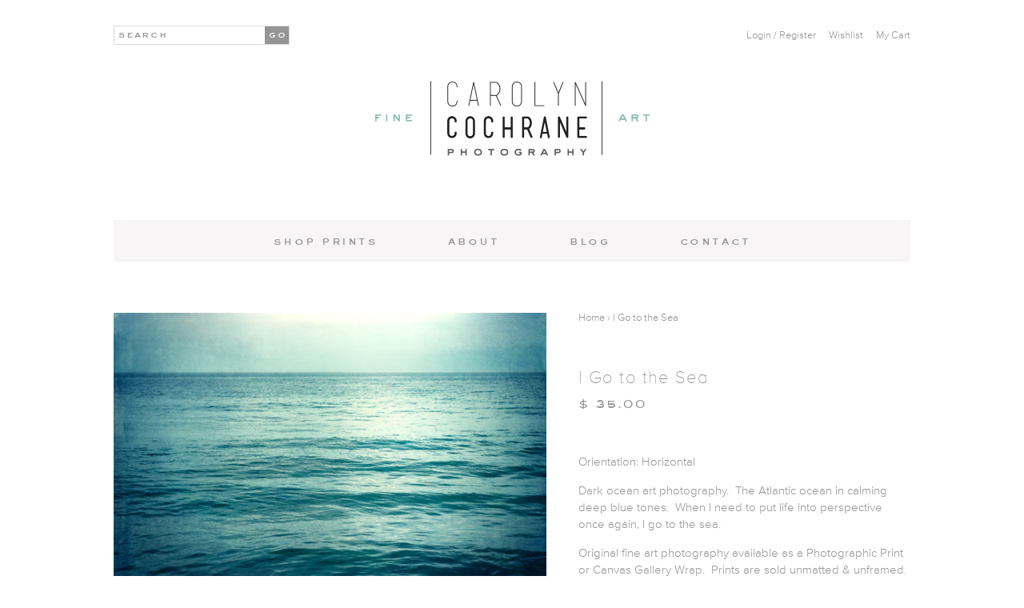

--- FILE ---
content_type: text/html; charset=utf-8
request_url: https://carolyncochrane.com/products/dark-blue-ocean
body_size: 21384
content:

<!doctype html>
<!--[if lt IE 7]><html class="no-js lt-ie9 lt-ie8 lt-ie7" lang="en"> <![endif]-->
<!--[if IE 7]><html class="no-js lt-ie9 lt-ie8" lang="en"> <![endif]-->
<!--[if IE 8]><html class="no-js lt-ie9" lang="en"> <![endif]-->
<!--[if IE 9 ]><html class="ie9 no-js"> <![endif]-->
<!--[if (gt IE 9)|!(IE)]><!--> <html class="no-js"> <!--<![endif]-->
<head>

  <!-- Basic page needs ================================================== -->
  <meta charset="utf-8">
  <meta http-equiv="X-UA-Compatible" content="IE=edge,chrome=1">

  <!-- Title and description ================================================== -->
  <title>
  Dark Ocean Art Photography | Dark Ocean Art Prints &ndash; Carolyn Cochrane Photography
  </title>

  
  <meta name="description" content="Orientation: Horizontal Dark ocean art photography.  The Atlantic ocean in calming deep blue tones.  When I need to put life into perspective once again, I go to the sea. Original fine art photography available as a Photographic Print or Canvas Gallery Wrap.  Prints are sold unmatted &amp;amp; unframed.  (Shown in frames b">
  

  <!-- Product meta ================================================== -->
  

  <meta property="og:type" content="product">
  <meta property="og:title" content="I Go to the Sea">
  
  <meta property="og:image" content="http://carolyncochrane.com/cdn/shop/products/i-go-to-the-sea-650_grande.jpeg?v=1446766753">
  <meta property="og:image:secure_url" content="https://carolyncochrane.com/cdn/shop/products/i-go-to-the-sea-650_grande.jpeg?v=1446766753">
  
  <meta property="og:image" content="http://carolyncochrane.com/cdn/shop/products/dark-ocean-photography_grande.jpg?v=1446766758">
  <meta property="og:image:secure_url" content="https://carolyncochrane.com/cdn/shop/products/dark-ocean-photography_grande.jpg?v=1446766758">
  
  <meta property="og:image" content="http://carolyncochrane.com/cdn/shop/products/blue-ocean-seascape_grande.jpg?v=1446766762">
  <meta property="og:image:secure_url" content="https://carolyncochrane.com/cdn/shop/products/blue-ocean-seascape_grande.jpg?v=1446766762">
  
  <meta property="og:price:amount" content="30.00">
  <meta property="og:price:currency" content="USD">


  <meta property="og:description" content="Orientation: Horizontal Dark ocean art photography.  The Atlantic ocean in calming deep blue tones.  When I need to put life into perspective once again, I go to the sea. Original fine art photography available as a Photographic Print or Canvas Gallery Wrap.  Prints are sold unmatted &amp;amp; unframed.  (Shown in frames b">

  <meta property="og:url" content="https://carolyncochrane.com/products/dark-blue-ocean">
  <meta property="og:site_name" content="Carolyn Cochrane Photography">
  




  <meta name="twitter:card" content="product">
  <meta name="twitter:title" content="I Go to the Sea">
  <meta name="twitter:description" content="
Orientation: Horizontal
Dark ocean art photography.  The Atlantic ocean in calming deep blue tones.  When I need to put life into perspective once again, I go to the sea.
Original fine art photography available as a Photographic Print or Canvas Gallery Wrap.  Prints are sold unmatted &amp;amp; unframed.  (Shown in frames below to inspire your decor.)  For details on prints, canvases, ordering &amp;amp; shipping, see Shopping FAQ&#39;s.
">
  <meta name="twitter:image" content="https://carolyncochrane.com/cdn/shop/products/i-go-to-the-sea-650_medium.jpeg?v=1446766753">
  <meta name="twitter:image:width" content="240">
  <meta name="twitter:image:height" content="240">
  <meta name="twitter:label1" content="Price">
  <meta name="twitter:data1" content="From $ 30.00 USD">
  
  <meta name="twitter:label2" content="Brand">
  <meta name="twitter:data2" content="Carolyn Cochrane">
  


  <!-- Helpers ================================================== -->
  <link rel="canonical" href="https://carolyncochrane.com/products/dark-blue-ocean">
  <meta name="viewport" content="width=device-width">

  <!-- Font Awesome ================================================== -->
  <link rel="stylesheet" href="//maxcdn.bootstrapcdn.com/font-awesome/4.3.0/css/font-awesome.min.css">

  <!-- CSS ================================================== -->
  <link href="//carolyncochrane.com/cdn/shop/t/3/assets/jquery.fancybox.css?v=107894868166012527751674755585" rel="stylesheet" type="text/css" media="all" />
  <link href="//carolyncochrane.com/cdn/shop/t/3/assets/jquery.bxslider.css?v=16630464858306877041448381468" rel="stylesheet" type="text/css" media="all" /> 
  <link href="//carolyncochrane.com/cdn/shop/t/3/assets/ccochrane.scss.css?v=59884704053014750941674755585" rel="stylesheet" type="text/css" media="all" />

  
  <!-- Ajaxify Cart Plugin ================================================== -->
  <link href="//carolyncochrane.com/cdn/shop/t/3/assets/ajaxify.scss.css?v=83543491147085105601448381474" rel="stylesheet" type="text/css" media="all" />
  

  <!-- Header hook for plugins ================================================== -->
  <script>window.performance && window.performance.mark && window.performance.mark('shopify.content_for_header.start');</script><meta id="shopify-digital-wallet" name="shopify-digital-wallet" content="/8954038/digital_wallets/dialog">
<meta name="shopify-checkout-api-token" content="b78107b75eefcb63ec3587e0d7897516">
<meta id="in-context-paypal-metadata" data-shop-id="8954038" data-venmo-supported="false" data-environment="production" data-locale="en_US" data-paypal-v4="true" data-currency="USD">
<link rel="alternate" type="application/json+oembed" href="https://carolyncochrane.com/products/dark-blue-ocean.oembed">
<script async="async" src="/checkouts/internal/preloads.js?locale=en-US"></script>
<link rel="preconnect" href="https://shop.app" crossorigin="anonymous">
<script async="async" src="https://shop.app/checkouts/internal/preloads.js?locale=en-US&shop_id=8954038" crossorigin="anonymous"></script>
<script id="shopify-features" type="application/json">{"accessToken":"b78107b75eefcb63ec3587e0d7897516","betas":["rich-media-storefront-analytics"],"domain":"carolyncochrane.com","predictiveSearch":true,"shopId":8954038,"locale":"en"}</script>
<script>var Shopify = Shopify || {};
Shopify.shop = "carolyn-cochrane-photography-2.myshopify.com";
Shopify.locale = "en";
Shopify.currency = {"active":"USD","rate":"1.0"};
Shopify.country = "US";
Shopify.theme = {"name":"carolyncochrane-classic-updates","id":77285958,"schema_name":null,"schema_version":null,"theme_store_id":null,"role":"main"};
Shopify.theme.handle = "null";
Shopify.theme.style = {"id":null,"handle":null};
Shopify.cdnHost = "carolyncochrane.com/cdn";
Shopify.routes = Shopify.routes || {};
Shopify.routes.root = "/";</script>
<script type="module">!function(o){(o.Shopify=o.Shopify||{}).modules=!0}(window);</script>
<script>!function(o){function n(){var o=[];function n(){o.push(Array.prototype.slice.apply(arguments))}return n.q=o,n}var t=o.Shopify=o.Shopify||{};t.loadFeatures=n(),t.autoloadFeatures=n()}(window);</script>
<script>
  window.ShopifyPay = window.ShopifyPay || {};
  window.ShopifyPay.apiHost = "shop.app\/pay";
  window.ShopifyPay.redirectState = null;
</script>
<script id="shop-js-analytics" type="application/json">{"pageType":"product"}</script>
<script defer="defer" async type="module" src="//carolyncochrane.com/cdn/shopifycloud/shop-js/modules/v2/client.init-shop-cart-sync_BT-GjEfc.en.esm.js"></script>
<script defer="defer" async type="module" src="//carolyncochrane.com/cdn/shopifycloud/shop-js/modules/v2/chunk.common_D58fp_Oc.esm.js"></script>
<script defer="defer" async type="module" src="//carolyncochrane.com/cdn/shopifycloud/shop-js/modules/v2/chunk.modal_xMitdFEc.esm.js"></script>
<script type="module">
  await import("//carolyncochrane.com/cdn/shopifycloud/shop-js/modules/v2/client.init-shop-cart-sync_BT-GjEfc.en.esm.js");
await import("//carolyncochrane.com/cdn/shopifycloud/shop-js/modules/v2/chunk.common_D58fp_Oc.esm.js");
await import("//carolyncochrane.com/cdn/shopifycloud/shop-js/modules/v2/chunk.modal_xMitdFEc.esm.js");

  window.Shopify.SignInWithShop?.initShopCartSync?.({"fedCMEnabled":true,"windoidEnabled":true});

</script>
<script>
  window.Shopify = window.Shopify || {};
  if (!window.Shopify.featureAssets) window.Shopify.featureAssets = {};
  window.Shopify.featureAssets['shop-js'] = {"shop-cart-sync":["modules/v2/client.shop-cart-sync_DZOKe7Ll.en.esm.js","modules/v2/chunk.common_D58fp_Oc.esm.js","modules/v2/chunk.modal_xMitdFEc.esm.js"],"init-fed-cm":["modules/v2/client.init-fed-cm_B6oLuCjv.en.esm.js","modules/v2/chunk.common_D58fp_Oc.esm.js","modules/v2/chunk.modal_xMitdFEc.esm.js"],"shop-cash-offers":["modules/v2/client.shop-cash-offers_D2sdYoxE.en.esm.js","modules/v2/chunk.common_D58fp_Oc.esm.js","modules/v2/chunk.modal_xMitdFEc.esm.js"],"shop-login-button":["modules/v2/client.shop-login-button_QeVjl5Y3.en.esm.js","modules/v2/chunk.common_D58fp_Oc.esm.js","modules/v2/chunk.modal_xMitdFEc.esm.js"],"pay-button":["modules/v2/client.pay-button_DXTOsIq6.en.esm.js","modules/v2/chunk.common_D58fp_Oc.esm.js","modules/v2/chunk.modal_xMitdFEc.esm.js"],"shop-button":["modules/v2/client.shop-button_DQZHx9pm.en.esm.js","modules/v2/chunk.common_D58fp_Oc.esm.js","modules/v2/chunk.modal_xMitdFEc.esm.js"],"avatar":["modules/v2/client.avatar_BTnouDA3.en.esm.js"],"init-windoid":["modules/v2/client.init-windoid_CR1B-cfM.en.esm.js","modules/v2/chunk.common_D58fp_Oc.esm.js","modules/v2/chunk.modal_xMitdFEc.esm.js"],"init-shop-for-new-customer-accounts":["modules/v2/client.init-shop-for-new-customer-accounts_C_vY_xzh.en.esm.js","modules/v2/client.shop-login-button_QeVjl5Y3.en.esm.js","modules/v2/chunk.common_D58fp_Oc.esm.js","modules/v2/chunk.modal_xMitdFEc.esm.js"],"init-shop-email-lookup-coordinator":["modules/v2/client.init-shop-email-lookup-coordinator_BI7n9ZSv.en.esm.js","modules/v2/chunk.common_D58fp_Oc.esm.js","modules/v2/chunk.modal_xMitdFEc.esm.js"],"init-shop-cart-sync":["modules/v2/client.init-shop-cart-sync_BT-GjEfc.en.esm.js","modules/v2/chunk.common_D58fp_Oc.esm.js","modules/v2/chunk.modal_xMitdFEc.esm.js"],"shop-toast-manager":["modules/v2/client.shop-toast-manager_DiYdP3xc.en.esm.js","modules/v2/chunk.common_D58fp_Oc.esm.js","modules/v2/chunk.modal_xMitdFEc.esm.js"],"init-customer-accounts":["modules/v2/client.init-customer-accounts_D9ZNqS-Q.en.esm.js","modules/v2/client.shop-login-button_QeVjl5Y3.en.esm.js","modules/v2/chunk.common_D58fp_Oc.esm.js","modules/v2/chunk.modal_xMitdFEc.esm.js"],"init-customer-accounts-sign-up":["modules/v2/client.init-customer-accounts-sign-up_iGw4briv.en.esm.js","modules/v2/client.shop-login-button_QeVjl5Y3.en.esm.js","modules/v2/chunk.common_D58fp_Oc.esm.js","modules/v2/chunk.modal_xMitdFEc.esm.js"],"shop-follow-button":["modules/v2/client.shop-follow-button_CqMgW2wH.en.esm.js","modules/v2/chunk.common_D58fp_Oc.esm.js","modules/v2/chunk.modal_xMitdFEc.esm.js"],"checkout-modal":["modules/v2/client.checkout-modal_xHeaAweL.en.esm.js","modules/v2/chunk.common_D58fp_Oc.esm.js","modules/v2/chunk.modal_xMitdFEc.esm.js"],"shop-login":["modules/v2/client.shop-login_D91U-Q7h.en.esm.js","modules/v2/chunk.common_D58fp_Oc.esm.js","modules/v2/chunk.modal_xMitdFEc.esm.js"],"lead-capture":["modules/v2/client.lead-capture_BJmE1dJe.en.esm.js","modules/v2/chunk.common_D58fp_Oc.esm.js","modules/v2/chunk.modal_xMitdFEc.esm.js"],"payment-terms":["modules/v2/client.payment-terms_Ci9AEqFq.en.esm.js","modules/v2/chunk.common_D58fp_Oc.esm.js","modules/v2/chunk.modal_xMitdFEc.esm.js"]};
</script>
<script>(function() {
  var isLoaded = false;
  function asyncLoad() {
    if (isLoaded) return;
    isLoaded = true;
    var urls = ["https:\/\/gift-reggie.eshopadmin.com\/static\/js\/agglomeration.js?shop=carolyn-cochrane-photography-2.myshopify.com"];
    for (var i = 0; i < urls.length; i++) {
      var s = document.createElement('script');
      s.type = 'text/javascript';
      s.async = true;
      s.src = urls[i];
      var x = document.getElementsByTagName('script')[0];
      x.parentNode.insertBefore(s, x);
    }
  };
  if(window.attachEvent) {
    window.attachEvent('onload', asyncLoad);
  } else {
    window.addEventListener('load', asyncLoad, false);
  }
})();</script>
<script id="__st">var __st={"a":8954038,"offset":-18000,"reqid":"08a9bf05-e75c-40d2-b292-a37165e9684a-1769502185","pageurl":"carolyncochrane.com\/products\/dark-blue-ocean","u":"a4db62a06aca","p":"product","rtyp":"product","rid":1020505155};</script>
<script>window.ShopifyPaypalV4VisibilityTracking = true;</script>
<script id="captcha-bootstrap">!function(){'use strict';const t='contact',e='account',n='new_comment',o=[[t,t],['blogs',n],['comments',n],[t,'customer']],c=[[e,'customer_login'],[e,'guest_login'],[e,'recover_customer_password'],[e,'create_customer']],r=t=>t.map((([t,e])=>`form[action*='/${t}']:not([data-nocaptcha='true']) input[name='form_type'][value='${e}']`)).join(','),a=t=>()=>t?[...document.querySelectorAll(t)].map((t=>t.form)):[];function s(){const t=[...o],e=r(t);return a(e)}const i='password',u='form_key',d=['recaptcha-v3-token','g-recaptcha-response','h-captcha-response',i],f=()=>{try{return window.sessionStorage}catch{return}},m='__shopify_v',_=t=>t.elements[u];function p(t,e,n=!1){try{const o=window.sessionStorage,c=JSON.parse(o.getItem(e)),{data:r}=function(t){const{data:e,action:n}=t;return t[m]||n?{data:e,action:n}:{data:t,action:n}}(c);for(const[e,n]of Object.entries(r))t.elements[e]&&(t.elements[e].value=n);n&&o.removeItem(e)}catch(o){console.error('form repopulation failed',{error:o})}}const l='form_type',E='cptcha';function T(t){t.dataset[E]=!0}const w=window,h=w.document,L='Shopify',v='ce_forms',y='captcha';let A=!1;((t,e)=>{const n=(g='f06e6c50-85a8-45c8-87d0-21a2b65856fe',I='https://cdn.shopify.com/shopifycloud/storefront-forms-hcaptcha/ce_storefront_forms_captcha_hcaptcha.v1.5.2.iife.js',D={infoText:'Protected by hCaptcha',privacyText:'Privacy',termsText:'Terms'},(t,e,n)=>{const o=w[L][v],c=o.bindForm;if(c)return c(t,g,e,D).then(n);var r;o.q.push([[t,g,e,D],n]),r=I,A||(h.body.append(Object.assign(h.createElement('script'),{id:'captcha-provider',async:!0,src:r})),A=!0)});var g,I,D;w[L]=w[L]||{},w[L][v]=w[L][v]||{},w[L][v].q=[],w[L][y]=w[L][y]||{},w[L][y].protect=function(t,e){n(t,void 0,e),T(t)},Object.freeze(w[L][y]),function(t,e,n,w,h,L){const[v,y,A,g]=function(t,e,n){const i=e?o:[],u=t?c:[],d=[...i,...u],f=r(d),m=r(i),_=r(d.filter((([t,e])=>n.includes(e))));return[a(f),a(m),a(_),s()]}(w,h,L),I=t=>{const e=t.target;return e instanceof HTMLFormElement?e:e&&e.form},D=t=>v().includes(t);t.addEventListener('submit',(t=>{const e=I(t);if(!e)return;const n=D(e)&&!e.dataset.hcaptchaBound&&!e.dataset.recaptchaBound,o=_(e),c=g().includes(e)&&(!o||!o.value);(n||c)&&t.preventDefault(),c&&!n&&(function(t){try{if(!f())return;!function(t){const e=f();if(!e)return;const n=_(t);if(!n)return;const o=n.value;o&&e.removeItem(o)}(t);const e=Array.from(Array(32),(()=>Math.random().toString(36)[2])).join('');!function(t,e){_(t)||t.append(Object.assign(document.createElement('input'),{type:'hidden',name:u})),t.elements[u].value=e}(t,e),function(t,e){const n=f();if(!n)return;const o=[...t.querySelectorAll(`input[type='${i}']`)].map((({name:t})=>t)),c=[...d,...o],r={};for(const[a,s]of new FormData(t).entries())c.includes(a)||(r[a]=s);n.setItem(e,JSON.stringify({[m]:1,action:t.action,data:r}))}(t,e)}catch(e){console.error('failed to persist form',e)}}(e),e.submit())}));const S=(t,e)=>{t&&!t.dataset[E]&&(n(t,e.some((e=>e===t))),T(t))};for(const o of['focusin','change'])t.addEventListener(o,(t=>{const e=I(t);D(e)&&S(e,y())}));const B=e.get('form_key'),M=e.get(l),P=B&&M;t.addEventListener('DOMContentLoaded',(()=>{const t=y();if(P)for(const e of t)e.elements[l].value===M&&p(e,B);[...new Set([...A(),...v().filter((t=>'true'===t.dataset.shopifyCaptcha))])].forEach((e=>S(e,t)))}))}(h,new URLSearchParams(w.location.search),n,t,e,['guest_login'])})(!0,!0)}();</script>
<script integrity="sha256-4kQ18oKyAcykRKYeNunJcIwy7WH5gtpwJnB7kiuLZ1E=" data-source-attribution="shopify.loadfeatures" defer="defer" src="//carolyncochrane.com/cdn/shopifycloud/storefront/assets/storefront/load_feature-a0a9edcb.js" crossorigin="anonymous"></script>
<script crossorigin="anonymous" defer="defer" src="//carolyncochrane.com/cdn/shopifycloud/storefront/assets/shopify_pay/storefront-65b4c6d7.js?v=20250812"></script>
<script data-source-attribution="shopify.dynamic_checkout.dynamic.init">var Shopify=Shopify||{};Shopify.PaymentButton=Shopify.PaymentButton||{isStorefrontPortableWallets:!0,init:function(){window.Shopify.PaymentButton.init=function(){};var t=document.createElement("script");t.src="https://carolyncochrane.com/cdn/shopifycloud/portable-wallets/latest/portable-wallets.en.js",t.type="module",document.head.appendChild(t)}};
</script>
<script data-source-attribution="shopify.dynamic_checkout.buyer_consent">
  function portableWalletsHideBuyerConsent(e){var t=document.getElementById("shopify-buyer-consent"),n=document.getElementById("shopify-subscription-policy-button");t&&n&&(t.classList.add("hidden"),t.setAttribute("aria-hidden","true"),n.removeEventListener("click",e))}function portableWalletsShowBuyerConsent(e){var t=document.getElementById("shopify-buyer-consent"),n=document.getElementById("shopify-subscription-policy-button");t&&n&&(t.classList.remove("hidden"),t.removeAttribute("aria-hidden"),n.addEventListener("click",e))}window.Shopify?.PaymentButton&&(window.Shopify.PaymentButton.hideBuyerConsent=portableWalletsHideBuyerConsent,window.Shopify.PaymentButton.showBuyerConsent=portableWalletsShowBuyerConsent);
</script>
<script data-source-attribution="shopify.dynamic_checkout.cart.bootstrap">document.addEventListener("DOMContentLoaded",(function(){function t(){return document.querySelector("shopify-accelerated-checkout-cart, shopify-accelerated-checkout")}if(t())Shopify.PaymentButton.init();else{new MutationObserver((function(e,n){t()&&(Shopify.PaymentButton.init(),n.disconnect())})).observe(document.body,{childList:!0,subtree:!0})}}));
</script>
<link id="shopify-accelerated-checkout-styles" rel="stylesheet" media="screen" href="https://carolyncochrane.com/cdn/shopifycloud/portable-wallets/latest/accelerated-checkout-backwards-compat.css" crossorigin="anonymous">
<style id="shopify-accelerated-checkout-cart">
        #shopify-buyer-consent {
  margin-top: 1em;
  display: inline-block;
  width: 100%;
}

#shopify-buyer-consent.hidden {
  display: none;
}

#shopify-subscription-policy-button {
  background: none;
  border: none;
  padding: 0;
  text-decoration: underline;
  font-size: inherit;
  cursor: pointer;
}

#shopify-subscription-policy-button::before {
  box-shadow: none;
}

      </style>

<script>window.performance && window.performance.mark && window.performance.mark('shopify.content_for_header.end');</script>

  <!--[if lt IE 9]>
  <script src="//html5shiv.googlecode.com/svn/trunk/html5.js" type="text/javascript"></script>
  <![endif]-->

  
  

  
  <script src="//ajax.googleapis.com/ajax/libs/jquery/1.9.1/jquery.min.js" type="text/javascript"></script>

  <!-- Modernizr ================================================== -->
  <script src="//carolyncochrane.com/cdn/shop/t/3/assets/modernizr.min.js?v=84780261471916441761448381470" type="text/javascript"></script>

  <!-- BxSlider ================================================== -->
  <script src="//carolyncochrane.com/cdn/shop/t/3/assets/jquery.bxslider.min.js?v=148231676587036976281448381468" type="text/javascript"></script>

  <!-- FancyBox ================================================== -->
  <script src="//carolyncochrane.com/cdn/shop/t/3/assets/jquery.fancybox.pack.js?v=109596824165768543441448381468" type="text/javascript"></script>

  <!-- FitVids ================================================== -->
  <script src="//carolyncochrane.com/cdn/shop/t/3/assets/jquery.fitvids.js?v=68658875659581879351448381468" type="text/javascript"></script>

  <!-- doTimeout ================================================== -->
  
  

  <!-- Zoom ================================================== -->
  

  <!-- Product page scrolling div ================================================== -->
  
  
  <link rel="shortcut icon" href="//carolyncochrane.com/cdn/shop/t/3/assets/favicon.ico?v=99391665437738359941448381467" type="image/x-icon" />    

  <!-- For non-Retina iPhone, iPod Touch, and Android 2.1+ devices: -->
  <link rel="apple-touch-icon-precomposed" href="//carolyncochrane.com/cdn/shop/t/3/assets/favicon-57.png?v=28734525111722404641448381467">

  <!-- For first- and second-generation iPad: -->
  <link rel="apple-touch-icon-precomposed" sizes="72x72" href="//carolyncochrane.com/cdn/shop/t/3/assets/favicon-72.png?v=41717193395407224771448381467">

  <!-- For iPhone with high-resolution Retina display running iOS ≤ 6: -->
  <link rel="apple-touch-icon-precomposed" sizes="114x114" href="//carolyncochrane.com/cdn/shop/t/3/assets/favicon-114.png?v=92176808614049730611448381466">

  <!-- For iPhone with high-resolution Retina display running iOS ≥ 7: -->
  <link rel="apple-touch-icon-precomposed" sizes="120x120" href="//carolyncochrane.com/cdn/shop/t/3/assets/favicon-120.png?v=165963434882241785281448381466">

  <!-- For iPad with high-resolution Retina display running iOS ≤ 6: -->
  <link rel="apple-touch-icon-precomposed" sizes="144x144" href="//carolyncochrane.com/cdn/shop/t/3/assets/favicon-144.png?v=18526701713440300421448381466">

  <!-- For iPad with high-resolution Retina display running iOS ≥ 7: -->
  <link rel="apple-touch-icon-precomposed" sizes="152x152" href="//carolyncochrane.com/cdn/shop/t/3/assets/favicon-152.png?v=177363418324207528281448381466">

  <!-- Metro tile icon: -->
  <meta name="msapplication-TileColor" content="#FFFFFF">
  <meta name="msapplication-TileImage" content="//carolyncochrane.com/cdn/shop/t/3/assets/favicon-144.png?v=18526701713440300421448381466">  

<link href="https://monorail-edge.shopifysvc.com" rel="dns-prefetch">
<script>(function(){if ("sendBeacon" in navigator && "performance" in window) {try {var session_token_from_headers = performance.getEntriesByType('navigation')[0].serverTiming.find(x => x.name == '_s').description;} catch {var session_token_from_headers = undefined;}var session_cookie_matches = document.cookie.match(/_shopify_s=([^;]*)/);var session_token_from_cookie = session_cookie_matches && session_cookie_matches.length === 2 ? session_cookie_matches[1] : "";var session_token = session_token_from_headers || session_token_from_cookie || "";function handle_abandonment_event(e) {var entries = performance.getEntries().filter(function(entry) {return /monorail-edge.shopifysvc.com/.test(entry.name);});if (!window.abandonment_tracked && entries.length === 0) {window.abandonment_tracked = true;var currentMs = Date.now();var navigation_start = performance.timing.navigationStart;var payload = {shop_id: 8954038,url: window.location.href,navigation_start,duration: currentMs - navigation_start,session_token,page_type: "product"};window.navigator.sendBeacon("https://monorail-edge.shopifysvc.com/v1/produce", JSON.stringify({schema_id: "online_store_buyer_site_abandonment/1.1",payload: payload,metadata: {event_created_at_ms: currentMs,event_sent_at_ms: currentMs}}));}}window.addEventListener('pagehide', handle_abandonment_event);}}());</script>
<script id="web-pixels-manager-setup">(function e(e,d,r,n,o){if(void 0===o&&(o={}),!Boolean(null===(a=null===(i=window.Shopify)||void 0===i?void 0:i.analytics)||void 0===a?void 0:a.replayQueue)){var i,a;window.Shopify=window.Shopify||{};var t=window.Shopify;t.analytics=t.analytics||{};var s=t.analytics;s.replayQueue=[],s.publish=function(e,d,r){return s.replayQueue.push([e,d,r]),!0};try{self.performance.mark("wpm:start")}catch(e){}var l=function(){var e={modern:/Edge?\/(1{2}[4-9]|1[2-9]\d|[2-9]\d{2}|\d{4,})\.\d+(\.\d+|)|Firefox\/(1{2}[4-9]|1[2-9]\d|[2-9]\d{2}|\d{4,})\.\d+(\.\d+|)|Chrom(ium|e)\/(9{2}|\d{3,})\.\d+(\.\d+|)|(Maci|X1{2}).+ Version\/(15\.\d+|(1[6-9]|[2-9]\d|\d{3,})\.\d+)([,.]\d+|)( \(\w+\)|)( Mobile\/\w+|) Safari\/|Chrome.+OPR\/(9{2}|\d{3,})\.\d+\.\d+|(CPU[ +]OS|iPhone[ +]OS|CPU[ +]iPhone|CPU IPhone OS|CPU iPad OS)[ +]+(15[._]\d+|(1[6-9]|[2-9]\d|\d{3,})[._]\d+)([._]\d+|)|Android:?[ /-](13[3-9]|1[4-9]\d|[2-9]\d{2}|\d{4,})(\.\d+|)(\.\d+|)|Android.+Firefox\/(13[5-9]|1[4-9]\d|[2-9]\d{2}|\d{4,})\.\d+(\.\d+|)|Android.+Chrom(ium|e)\/(13[3-9]|1[4-9]\d|[2-9]\d{2}|\d{4,})\.\d+(\.\d+|)|SamsungBrowser\/([2-9]\d|\d{3,})\.\d+/,legacy:/Edge?\/(1[6-9]|[2-9]\d|\d{3,})\.\d+(\.\d+|)|Firefox\/(5[4-9]|[6-9]\d|\d{3,})\.\d+(\.\d+|)|Chrom(ium|e)\/(5[1-9]|[6-9]\d|\d{3,})\.\d+(\.\d+|)([\d.]+$|.*Safari\/(?![\d.]+ Edge\/[\d.]+$))|(Maci|X1{2}).+ Version\/(10\.\d+|(1[1-9]|[2-9]\d|\d{3,})\.\d+)([,.]\d+|)( \(\w+\)|)( Mobile\/\w+|) Safari\/|Chrome.+OPR\/(3[89]|[4-9]\d|\d{3,})\.\d+\.\d+|(CPU[ +]OS|iPhone[ +]OS|CPU[ +]iPhone|CPU IPhone OS|CPU iPad OS)[ +]+(10[._]\d+|(1[1-9]|[2-9]\d|\d{3,})[._]\d+)([._]\d+|)|Android:?[ /-](13[3-9]|1[4-9]\d|[2-9]\d{2}|\d{4,})(\.\d+|)(\.\d+|)|Mobile Safari.+OPR\/([89]\d|\d{3,})\.\d+\.\d+|Android.+Firefox\/(13[5-9]|1[4-9]\d|[2-9]\d{2}|\d{4,})\.\d+(\.\d+|)|Android.+Chrom(ium|e)\/(13[3-9]|1[4-9]\d|[2-9]\d{2}|\d{4,})\.\d+(\.\d+|)|Android.+(UC? ?Browser|UCWEB|U3)[ /]?(15\.([5-9]|\d{2,})|(1[6-9]|[2-9]\d|\d{3,})\.\d+)\.\d+|SamsungBrowser\/(5\.\d+|([6-9]|\d{2,})\.\d+)|Android.+MQ{2}Browser\/(14(\.(9|\d{2,})|)|(1[5-9]|[2-9]\d|\d{3,})(\.\d+|))(\.\d+|)|K[Aa][Ii]OS\/(3\.\d+|([4-9]|\d{2,})\.\d+)(\.\d+|)/},d=e.modern,r=e.legacy,n=navigator.userAgent;return n.match(d)?"modern":n.match(r)?"legacy":"unknown"}(),u="modern"===l?"modern":"legacy",c=(null!=n?n:{modern:"",legacy:""})[u],f=function(e){return[e.baseUrl,"/wpm","/b",e.hashVersion,"modern"===e.buildTarget?"m":"l",".js"].join("")}({baseUrl:d,hashVersion:r,buildTarget:u}),m=function(e){var d=e.version,r=e.bundleTarget,n=e.surface,o=e.pageUrl,i=e.monorailEndpoint;return{emit:function(e){var a=e.status,t=e.errorMsg,s=(new Date).getTime(),l=JSON.stringify({metadata:{event_sent_at_ms:s},events:[{schema_id:"web_pixels_manager_load/3.1",payload:{version:d,bundle_target:r,page_url:o,status:a,surface:n,error_msg:t},metadata:{event_created_at_ms:s}}]});if(!i)return console&&console.warn&&console.warn("[Web Pixels Manager] No Monorail endpoint provided, skipping logging."),!1;try{return self.navigator.sendBeacon.bind(self.navigator)(i,l)}catch(e){}var u=new XMLHttpRequest;try{return u.open("POST",i,!0),u.setRequestHeader("Content-Type","text/plain"),u.send(l),!0}catch(e){return console&&console.warn&&console.warn("[Web Pixels Manager] Got an unhandled error while logging to Monorail."),!1}}}}({version:r,bundleTarget:l,surface:e.surface,pageUrl:self.location.href,monorailEndpoint:e.monorailEndpoint});try{o.browserTarget=l,function(e){var d=e.src,r=e.async,n=void 0===r||r,o=e.onload,i=e.onerror,a=e.sri,t=e.scriptDataAttributes,s=void 0===t?{}:t,l=document.createElement("script"),u=document.querySelector("head"),c=document.querySelector("body");if(l.async=n,l.src=d,a&&(l.integrity=a,l.crossOrigin="anonymous"),s)for(var f in s)if(Object.prototype.hasOwnProperty.call(s,f))try{l.dataset[f]=s[f]}catch(e){}if(o&&l.addEventListener("load",o),i&&l.addEventListener("error",i),u)u.appendChild(l);else{if(!c)throw new Error("Did not find a head or body element to append the script");c.appendChild(l)}}({src:f,async:!0,onload:function(){if(!function(){var e,d;return Boolean(null===(d=null===(e=window.Shopify)||void 0===e?void 0:e.analytics)||void 0===d?void 0:d.initialized)}()){var d=window.webPixelsManager.init(e)||void 0;if(d){var r=window.Shopify.analytics;r.replayQueue.forEach((function(e){var r=e[0],n=e[1],o=e[2];d.publishCustomEvent(r,n,o)})),r.replayQueue=[],r.publish=d.publishCustomEvent,r.visitor=d.visitor,r.initialized=!0}}},onerror:function(){return m.emit({status:"failed",errorMsg:"".concat(f," has failed to load")})},sri:function(e){var d=/^sha384-[A-Za-z0-9+/=]+$/;return"string"==typeof e&&d.test(e)}(c)?c:"",scriptDataAttributes:o}),m.emit({status:"loading"})}catch(e){m.emit({status:"failed",errorMsg:(null==e?void 0:e.message)||"Unknown error"})}}})({shopId: 8954038,storefrontBaseUrl: "https://carolyncochrane.com",extensionsBaseUrl: "https://extensions.shopifycdn.com/cdn/shopifycloud/web-pixels-manager",monorailEndpoint: "https://monorail-edge.shopifysvc.com/unstable/produce_batch",surface: "storefront-renderer",enabledBetaFlags: ["2dca8a86"],webPixelsConfigList: [{"id":"60883138","eventPayloadVersion":"v1","runtimeContext":"LAX","scriptVersion":"1","type":"CUSTOM","privacyPurposes":["ANALYTICS"],"name":"Google Analytics tag (migrated)"},{"id":"shopify-app-pixel","configuration":"{}","eventPayloadVersion":"v1","runtimeContext":"STRICT","scriptVersion":"0450","apiClientId":"shopify-pixel","type":"APP","privacyPurposes":["ANALYTICS","MARKETING"]},{"id":"shopify-custom-pixel","eventPayloadVersion":"v1","runtimeContext":"LAX","scriptVersion":"0450","apiClientId":"shopify-pixel","type":"CUSTOM","privacyPurposes":["ANALYTICS","MARKETING"]}],isMerchantRequest: false,initData: {"shop":{"name":"Carolyn Cochrane Photography","paymentSettings":{"currencyCode":"USD"},"myshopifyDomain":"carolyn-cochrane-photography-2.myshopify.com","countryCode":"US","storefrontUrl":"https:\/\/carolyncochrane.com"},"customer":null,"cart":null,"checkout":null,"productVariants":[{"price":{"amount":35.0,"currencyCode":"USD"},"product":{"title":"I Go to the Sea","vendor":"Carolyn Cochrane","id":"1020505155","untranslatedTitle":"I Go to the Sea","url":"\/products\/dark-blue-ocean","type":"Photograph, Print, Wall Art"},"id":"2918176899","image":{"src":"\/\/carolyncochrane.com\/cdn\/shop\/products\/i-go-to-the-sea-650.jpeg?v=1446766753"},"sku":"","title":"8x12 \/ Print","untranslatedTitle":"8x12 \/ Print"},{"price":{"amount":50.0,"currencyCode":"USD"},"product":{"title":"I Go to the Sea","vendor":"Carolyn Cochrane","id":"1020505155","untranslatedTitle":"I Go to the Sea","url":"\/products\/dark-blue-ocean","type":"Photograph, Print, Wall Art"},"id":"2918176963","image":{"src":"\/\/carolyncochrane.com\/cdn\/shop\/products\/i-go-to-the-sea-650.jpeg?v=1446766753"},"sku":"","title":"10x15 \/ Print","untranslatedTitle":"10x15 \/ Print"},{"price":{"amount":65.0,"currencyCode":"USD"},"product":{"title":"I Go to the Sea","vendor":"Carolyn Cochrane","id":"1020505155","untranslatedTitle":"I Go to the Sea","url":"\/products\/dark-blue-ocean","type":"Photograph, Print, Wall Art"},"id":"2918177027","image":{"src":"\/\/carolyncochrane.com\/cdn\/shop\/products\/i-go-to-the-sea-650.jpeg?v=1446766753"},"sku":"","title":"12x18 \/ Print","untranslatedTitle":"12x18 \/ Print"},{"price":{"amount":90.0,"currencyCode":"USD"},"product":{"title":"I Go to the Sea","vendor":"Carolyn Cochrane","id":"1020505155","untranslatedTitle":"I Go to the Sea","url":"\/products\/dark-blue-ocean","type":"Photograph, Print, Wall Art"},"id":"2918177091","image":{"src":"\/\/carolyncochrane.com\/cdn\/shop\/products\/i-go-to-the-sea-650.jpeg?v=1446766753"},"sku":"","title":"12x18 \/ Canvas","untranslatedTitle":"12x18 \/ Canvas"},{"price":{"amount":95.0,"currencyCode":"USD"},"product":{"title":"I Go to the Sea","vendor":"Carolyn Cochrane","id":"1020505155","untranslatedTitle":"I Go to the Sea","url":"\/products\/dark-blue-ocean","type":"Photograph, Print, Wall Art"},"id":"2918177155","image":{"src":"\/\/carolyncochrane.com\/cdn\/shop\/products\/i-go-to-the-sea-650.jpeg?v=1446766753"},"sku":"","title":"16x24 \/ Print","untranslatedTitle":"16x24 \/ Print"},{"price":{"amount":125.0,"currencyCode":"USD"},"product":{"title":"I Go to the Sea","vendor":"Carolyn Cochrane","id":"1020505155","untranslatedTitle":"I Go to the Sea","url":"\/products\/dark-blue-ocean","type":"Photograph, Print, Wall Art"},"id":"2918177219","image":{"src":"\/\/carolyncochrane.com\/cdn\/shop\/products\/i-go-to-the-sea-650.jpeg?v=1446766753"},"sku":"","title":"16x24 \/ Canvas","untranslatedTitle":"16x24 \/ Canvas"},{"price":{"amount":130.0,"currencyCode":"USD"},"product":{"title":"I Go to the Sea","vendor":"Carolyn Cochrane","id":"1020505155","untranslatedTitle":"I Go to the Sea","url":"\/products\/dark-blue-ocean","type":"Photograph, Print, Wall Art"},"id":"2918177347","image":{"src":"\/\/carolyncochrane.com\/cdn\/shop\/products\/i-go-to-the-sea-650.jpeg?v=1446766753"},"sku":"","title":"20x30 \/ Print","untranslatedTitle":"20x30 \/ Print"},{"price":{"amount":165.0,"currencyCode":"USD"},"product":{"title":"I Go to the Sea","vendor":"Carolyn Cochrane","id":"1020505155","untranslatedTitle":"I Go to the Sea","url":"\/products\/dark-blue-ocean","type":"Photograph, Print, Wall Art"},"id":"2918177411","image":{"src":"\/\/carolyncochrane.com\/cdn\/shop\/products\/i-go-to-the-sea-650.jpeg?v=1446766753"},"sku":"","title":"20x30 \/ Canvas","untranslatedTitle":"20x30 \/ Canvas"},{"price":{"amount":175.0,"currencyCode":"USD"},"product":{"title":"I Go to the Sea","vendor":"Carolyn Cochrane","id":"1020505155","untranslatedTitle":"I Go to the Sea","url":"\/products\/dark-blue-ocean","type":"Photograph, Print, Wall Art"},"id":"2918177475","image":{"src":"\/\/carolyncochrane.com\/cdn\/shop\/products\/i-go-to-the-sea-650.jpeg?v=1446766753"},"sku":"","title":"24x36 \/ Print","untranslatedTitle":"24x36 \/ Print"},{"price":{"amount":200.0,"currencyCode":"USD"},"product":{"title":"I Go to the Sea","vendor":"Carolyn Cochrane","id":"1020505155","untranslatedTitle":"I Go to the Sea","url":"\/products\/dark-blue-ocean","type":"Photograph, Print, Wall Art"},"id":"2918177539","image":{"src":"\/\/carolyncochrane.com\/cdn\/shop\/products\/i-go-to-the-sea-650.jpeg?v=1446766753"},"sku":"","title":"24x36 \/ Canvas","untranslatedTitle":"24x36 \/ Canvas"},{"price":{"amount":30.0,"currencyCode":"USD"},"product":{"title":"I Go to the Sea","vendor":"Carolyn Cochrane","id":"1020505155","untranslatedTitle":"I Go to the Sea","url":"\/products\/dark-blue-ocean","type":"Photograph, Print, Wall Art"},"id":"9490442819","image":{"src":"\/\/carolyncochrane.com\/cdn\/shop\/products\/i-go-to-the-sea-8x10-650.jpeg?v=1446766783"},"sku":"","title":"8x10 - Cropped \/ Print","untranslatedTitle":"8x10 - Cropped \/ Print"},{"price":{"amount":55.0,"currencyCode":"USD"},"product":{"title":"I Go to the Sea","vendor":"Carolyn Cochrane","id":"1020505155","untranslatedTitle":"I Go to the Sea","url":"\/products\/dark-blue-ocean","type":"Photograph, Print, Wall Art"},"id":"9490451075","image":{"src":"\/\/carolyncochrane.com\/cdn\/shop\/products\/i-go-to-the-sea-8x10-650.jpeg?v=1446766783"},"sku":"","title":"8x10 - Cropped \/ Canvas","untranslatedTitle":"8x10 - Cropped \/ Canvas"},{"price":{"amount":50.0,"currencyCode":"USD"},"product":{"title":"I Go to the Sea","vendor":"Carolyn Cochrane","id":"1020505155","untranslatedTitle":"I Go to the Sea","url":"\/products\/dark-blue-ocean","type":"Photograph, Print, Wall Art"},"id":"9490459267","image":{"src":"\/\/carolyncochrane.com\/cdn\/shop\/products\/i-go-to-the-sea-8x10-650.jpeg?v=1446766783"},"sku":"","title":"11x14 - Cropped \/ Print","untranslatedTitle":"11x14 - Cropped \/ Print"},{"price":{"amount":70.0,"currencyCode":"USD"},"product":{"title":"I Go to the Sea","vendor":"Carolyn Cochrane","id":"1020505155","untranslatedTitle":"I Go to the Sea","url":"\/products\/dark-blue-ocean","type":"Photograph, Print, Wall Art"},"id":"9490475907","image":{"src":"\/\/carolyncochrane.com\/cdn\/shop\/products\/i-go-to-the-sea-8x10-650.jpeg?v=1446766783"},"sku":"","title":"11x14 - Cropped \/ Canvas","untranslatedTitle":"11x14 - Cropped \/ Canvas"},{"price":{"amount":90.0,"currencyCode":"USD"},"product":{"title":"I Go to the Sea","vendor":"Carolyn Cochrane","id":"1020505155","untranslatedTitle":"I Go to the Sea","url":"\/products\/dark-blue-ocean","type":"Photograph, Print, Wall Art"},"id":"9490484931","image":{"src":"\/\/carolyncochrane.com\/cdn\/shop\/products\/i-go-to-the-sea-8x10-650.jpeg?v=1446766783"},"sku":"","title":"16x20 - Cropped \/ Print","untranslatedTitle":"16x20 - Cropped \/ Print"},{"price":{"amount":110.0,"currencyCode":"USD"},"product":{"title":"I Go to the Sea","vendor":"Carolyn Cochrane","id":"1020505155","untranslatedTitle":"I Go to the Sea","url":"\/products\/dark-blue-ocean","type":"Photograph, Print, Wall Art"},"id":"9490494147","image":{"src":"\/\/carolyncochrane.com\/cdn\/shop\/products\/i-go-to-the-sea-8x10-650.jpeg?v=1446766783"},"sku":"","title":"16x20 - Cropped \/ Canvas","untranslatedTitle":"16x20 - Cropped \/ Canvas"},{"price":{"amount":120.0,"currencyCode":"USD"},"product":{"title":"I Go to the Sea","vendor":"Carolyn Cochrane","id":"1020505155","untranslatedTitle":"I Go to the Sea","url":"\/products\/dark-blue-ocean","type":"Photograph, Print, Wall Art"},"id":"9490501379","image":{"src":"\/\/carolyncochrane.com\/cdn\/shop\/products\/i-go-to-the-sea-20x24-use.jpg?v=1446766779"},"sku":"","title":"20x24 - Cropped \/ Print","untranslatedTitle":"20x24 - Cropped \/ Print"},{"price":{"amount":150.0,"currencyCode":"USD"},"product":{"title":"I Go to the Sea","vendor":"Carolyn Cochrane","id":"1020505155","untranslatedTitle":"I Go to the Sea","url":"\/products\/dark-blue-ocean","type":"Photograph, Print, Wall Art"},"id":"9490509827","image":{"src":"\/\/carolyncochrane.com\/cdn\/shop\/products\/i-go-to-the-sea-20x24-use.jpg?v=1446766779"},"sku":"","title":"20x24 - Cropped \/ Canvas","untranslatedTitle":"20x24 - Cropped \/ Canvas"},{"price":{"amount":160.0,"currencyCode":"USD"},"product":{"title":"I Go to the Sea","vendor":"Carolyn Cochrane","id":"1020505155","untranslatedTitle":"I Go to the Sea","url":"\/products\/dark-blue-ocean","type":"Photograph, Print, Wall Art"},"id":"9490513859","image":{"src":"\/\/carolyncochrane.com\/cdn\/shop\/products\/i-go-to-the-sea-8x10-650.jpeg?v=1446766783"},"sku":"","title":"24x30 - Cropped \/ Print","untranslatedTitle":"24x30 - Cropped \/ Print"},{"price":{"amount":185.0,"currencyCode":"USD"},"product":{"title":"I Go to the Sea","vendor":"Carolyn Cochrane","id":"1020505155","untranslatedTitle":"I Go to the Sea","url":"\/products\/dark-blue-ocean","type":"Photograph, Print, Wall Art"},"id":"9490518403","image":{"src":"\/\/carolyncochrane.com\/cdn\/shop\/products\/i-go-to-the-sea-8x10-650.jpeg?v=1446766783"},"sku":"","title":"24x30 - Cropped \/ Canvas","untranslatedTitle":"24x30 - Cropped \/ Canvas"}],"purchasingCompany":null},},"https://carolyncochrane.com/cdn","fcfee988w5aeb613cpc8e4bc33m6693e112",{"modern":"","legacy":""},{"shopId":"8954038","storefrontBaseUrl":"https:\/\/carolyncochrane.com","extensionBaseUrl":"https:\/\/extensions.shopifycdn.com\/cdn\/shopifycloud\/web-pixels-manager","surface":"storefront-renderer","enabledBetaFlags":"[\"2dca8a86\"]","isMerchantRequest":"false","hashVersion":"fcfee988w5aeb613cpc8e4bc33m6693e112","publish":"custom","events":"[[\"page_viewed\",{}],[\"product_viewed\",{\"productVariant\":{\"price\":{\"amount\":35.0,\"currencyCode\":\"USD\"},\"product\":{\"title\":\"I Go to the Sea\",\"vendor\":\"Carolyn Cochrane\",\"id\":\"1020505155\",\"untranslatedTitle\":\"I Go to the Sea\",\"url\":\"\/products\/dark-blue-ocean\",\"type\":\"Photograph, Print, Wall Art\"},\"id\":\"2918176899\",\"image\":{\"src\":\"\/\/carolyncochrane.com\/cdn\/shop\/products\/i-go-to-the-sea-650.jpeg?v=1446766753\"},\"sku\":\"\",\"title\":\"8x12 \/ Print\",\"untranslatedTitle\":\"8x12 \/ Print\"}}]]"});</script><script>
  window.ShopifyAnalytics = window.ShopifyAnalytics || {};
  window.ShopifyAnalytics.meta = window.ShopifyAnalytics.meta || {};
  window.ShopifyAnalytics.meta.currency = 'USD';
  var meta = {"product":{"id":1020505155,"gid":"gid:\/\/shopify\/Product\/1020505155","vendor":"Carolyn Cochrane","type":"Photograph, Print, Wall Art","handle":"dark-blue-ocean","variants":[{"id":2918176899,"price":3500,"name":"I Go to the Sea - 8x12 \/ Print","public_title":"8x12 \/ Print","sku":""},{"id":2918176963,"price":5000,"name":"I Go to the Sea - 10x15 \/ Print","public_title":"10x15 \/ Print","sku":""},{"id":2918177027,"price":6500,"name":"I Go to the Sea - 12x18 \/ Print","public_title":"12x18 \/ Print","sku":""},{"id":2918177091,"price":9000,"name":"I Go to the Sea - 12x18 \/ Canvas","public_title":"12x18 \/ Canvas","sku":""},{"id":2918177155,"price":9500,"name":"I Go to the Sea - 16x24 \/ Print","public_title":"16x24 \/ Print","sku":""},{"id":2918177219,"price":12500,"name":"I Go to the Sea - 16x24 \/ Canvas","public_title":"16x24 \/ Canvas","sku":""},{"id":2918177347,"price":13000,"name":"I Go to the Sea - 20x30 \/ Print","public_title":"20x30 \/ Print","sku":""},{"id":2918177411,"price":16500,"name":"I Go to the Sea - 20x30 \/ Canvas","public_title":"20x30 \/ Canvas","sku":""},{"id":2918177475,"price":17500,"name":"I Go to the Sea - 24x36 \/ Print","public_title":"24x36 \/ Print","sku":""},{"id":2918177539,"price":20000,"name":"I Go to the Sea - 24x36 \/ Canvas","public_title":"24x36 \/ Canvas","sku":""},{"id":9490442819,"price":3000,"name":"I Go to the Sea - 8x10 - Cropped \/ Print","public_title":"8x10 - Cropped \/ Print","sku":""},{"id":9490451075,"price":5500,"name":"I Go to the Sea - 8x10 - Cropped \/ Canvas","public_title":"8x10 - Cropped \/ Canvas","sku":""},{"id":9490459267,"price":5000,"name":"I Go to the Sea - 11x14 - Cropped \/ Print","public_title":"11x14 - Cropped \/ Print","sku":""},{"id":9490475907,"price":7000,"name":"I Go to the Sea - 11x14 - Cropped \/ Canvas","public_title":"11x14 - Cropped \/ Canvas","sku":""},{"id":9490484931,"price":9000,"name":"I Go to the Sea - 16x20 - Cropped \/ Print","public_title":"16x20 - Cropped \/ Print","sku":""},{"id":9490494147,"price":11000,"name":"I Go to the Sea - 16x20 - Cropped \/ Canvas","public_title":"16x20 - Cropped \/ Canvas","sku":""},{"id":9490501379,"price":12000,"name":"I Go to the Sea - 20x24 - Cropped \/ Print","public_title":"20x24 - Cropped \/ Print","sku":""},{"id":9490509827,"price":15000,"name":"I Go to the Sea - 20x24 - Cropped \/ Canvas","public_title":"20x24 - Cropped \/ Canvas","sku":""},{"id":9490513859,"price":16000,"name":"I Go to the Sea - 24x30 - Cropped \/ Print","public_title":"24x30 - Cropped \/ Print","sku":""},{"id":9490518403,"price":18500,"name":"I Go to the Sea - 24x30 - Cropped \/ Canvas","public_title":"24x30 - Cropped \/ Canvas","sku":""}],"remote":false},"page":{"pageType":"product","resourceType":"product","resourceId":1020505155,"requestId":"08a9bf05-e75c-40d2-b292-a37165e9684a-1769502185"}};
  for (var attr in meta) {
    window.ShopifyAnalytics.meta[attr] = meta[attr];
  }
</script>
<script class="analytics">
  (function () {
    var customDocumentWrite = function(content) {
      var jquery = null;

      if (window.jQuery) {
        jquery = window.jQuery;
      } else if (window.Checkout && window.Checkout.$) {
        jquery = window.Checkout.$;
      }

      if (jquery) {
        jquery('body').append(content);
      }
    };

    var hasLoggedConversion = function(token) {
      if (token) {
        return document.cookie.indexOf('loggedConversion=' + token) !== -1;
      }
      return false;
    }

    var setCookieIfConversion = function(token) {
      if (token) {
        var twoMonthsFromNow = new Date(Date.now());
        twoMonthsFromNow.setMonth(twoMonthsFromNow.getMonth() + 2);

        document.cookie = 'loggedConversion=' + token + '; expires=' + twoMonthsFromNow;
      }
    }

    var trekkie = window.ShopifyAnalytics.lib = window.trekkie = window.trekkie || [];
    if (trekkie.integrations) {
      return;
    }
    trekkie.methods = [
      'identify',
      'page',
      'ready',
      'track',
      'trackForm',
      'trackLink'
    ];
    trekkie.factory = function(method) {
      return function() {
        var args = Array.prototype.slice.call(arguments);
        args.unshift(method);
        trekkie.push(args);
        return trekkie;
      };
    };
    for (var i = 0; i < trekkie.methods.length; i++) {
      var key = trekkie.methods[i];
      trekkie[key] = trekkie.factory(key);
    }
    trekkie.load = function(config) {
      trekkie.config = config || {};
      trekkie.config.initialDocumentCookie = document.cookie;
      var first = document.getElementsByTagName('script')[0];
      var script = document.createElement('script');
      script.type = 'text/javascript';
      script.onerror = function(e) {
        var scriptFallback = document.createElement('script');
        scriptFallback.type = 'text/javascript';
        scriptFallback.onerror = function(error) {
                var Monorail = {
      produce: function produce(monorailDomain, schemaId, payload) {
        var currentMs = new Date().getTime();
        var event = {
          schema_id: schemaId,
          payload: payload,
          metadata: {
            event_created_at_ms: currentMs,
            event_sent_at_ms: currentMs
          }
        };
        return Monorail.sendRequest("https://" + monorailDomain + "/v1/produce", JSON.stringify(event));
      },
      sendRequest: function sendRequest(endpointUrl, payload) {
        // Try the sendBeacon API
        if (window && window.navigator && typeof window.navigator.sendBeacon === 'function' && typeof window.Blob === 'function' && !Monorail.isIos12()) {
          var blobData = new window.Blob([payload], {
            type: 'text/plain'
          });

          if (window.navigator.sendBeacon(endpointUrl, blobData)) {
            return true;
          } // sendBeacon was not successful

        } // XHR beacon

        var xhr = new XMLHttpRequest();

        try {
          xhr.open('POST', endpointUrl);
          xhr.setRequestHeader('Content-Type', 'text/plain');
          xhr.send(payload);
        } catch (e) {
          console.log(e);
        }

        return false;
      },
      isIos12: function isIos12() {
        return window.navigator.userAgent.lastIndexOf('iPhone; CPU iPhone OS 12_') !== -1 || window.navigator.userAgent.lastIndexOf('iPad; CPU OS 12_') !== -1;
      }
    };
    Monorail.produce('monorail-edge.shopifysvc.com',
      'trekkie_storefront_load_errors/1.1',
      {shop_id: 8954038,
      theme_id: 77285958,
      app_name: "storefront",
      context_url: window.location.href,
      source_url: "//carolyncochrane.com/cdn/s/trekkie.storefront.a804e9514e4efded663580eddd6991fcc12b5451.min.js"});

        };
        scriptFallback.async = true;
        scriptFallback.src = '//carolyncochrane.com/cdn/s/trekkie.storefront.a804e9514e4efded663580eddd6991fcc12b5451.min.js';
        first.parentNode.insertBefore(scriptFallback, first);
      };
      script.async = true;
      script.src = '//carolyncochrane.com/cdn/s/trekkie.storefront.a804e9514e4efded663580eddd6991fcc12b5451.min.js';
      first.parentNode.insertBefore(script, first);
    };
    trekkie.load(
      {"Trekkie":{"appName":"storefront","development":false,"defaultAttributes":{"shopId":8954038,"isMerchantRequest":null,"themeId":77285958,"themeCityHash":"4331251211769438322","contentLanguage":"en","currency":"USD","eventMetadataId":"9a16c24d-6b60-4ef4-a14d-c054f305b2a5"},"isServerSideCookieWritingEnabled":true,"monorailRegion":"shop_domain","enabledBetaFlags":["65f19447"]},"Session Attribution":{},"S2S":{"facebookCapiEnabled":false,"source":"trekkie-storefront-renderer","apiClientId":580111}}
    );

    var loaded = false;
    trekkie.ready(function() {
      if (loaded) return;
      loaded = true;

      window.ShopifyAnalytics.lib = window.trekkie;

      var originalDocumentWrite = document.write;
      document.write = customDocumentWrite;
      try { window.ShopifyAnalytics.merchantGoogleAnalytics.call(this); } catch(error) {};
      document.write = originalDocumentWrite;

      window.ShopifyAnalytics.lib.page(null,{"pageType":"product","resourceType":"product","resourceId":1020505155,"requestId":"08a9bf05-e75c-40d2-b292-a37165e9684a-1769502185","shopifyEmitted":true});

      var match = window.location.pathname.match(/checkouts\/(.+)\/(thank_you|post_purchase)/)
      var token = match? match[1]: undefined;
      if (!hasLoggedConversion(token)) {
        setCookieIfConversion(token);
        window.ShopifyAnalytics.lib.track("Viewed Product",{"currency":"USD","variantId":2918176899,"productId":1020505155,"productGid":"gid:\/\/shopify\/Product\/1020505155","name":"I Go to the Sea - 8x12 \/ Print","price":"35.00","sku":"","brand":"Carolyn Cochrane","variant":"8x12 \/ Print","category":"Photograph, Print, Wall Art","nonInteraction":true,"remote":false},undefined,undefined,{"shopifyEmitted":true});
      window.ShopifyAnalytics.lib.track("monorail:\/\/trekkie_storefront_viewed_product\/1.1",{"currency":"USD","variantId":2918176899,"productId":1020505155,"productGid":"gid:\/\/shopify\/Product\/1020505155","name":"I Go to the Sea - 8x12 \/ Print","price":"35.00","sku":"","brand":"Carolyn Cochrane","variant":"8x12 \/ Print","category":"Photograph, Print, Wall Art","nonInteraction":true,"remote":false,"referer":"https:\/\/carolyncochrane.com\/products\/dark-blue-ocean"});
      }
    });


        var eventsListenerScript = document.createElement('script');
        eventsListenerScript.async = true;
        eventsListenerScript.src = "//carolyncochrane.com/cdn/shopifycloud/storefront/assets/shop_events_listener-3da45d37.js";
        document.getElementsByTagName('head')[0].appendChild(eventsListenerScript);

})();</script>
  <script>
  if (!window.ga || (window.ga && typeof window.ga !== 'function')) {
    window.ga = function ga() {
      (window.ga.q = window.ga.q || []).push(arguments);
      if (window.Shopify && window.Shopify.analytics && typeof window.Shopify.analytics.publish === 'function') {
        window.Shopify.analytics.publish("ga_stub_called", {}, {sendTo: "google_osp_migration"});
      }
      console.error("Shopify's Google Analytics stub called with:", Array.from(arguments), "\nSee https://help.shopify.com/manual/promoting-marketing/pixels/pixel-migration#google for more information.");
    };
    if (window.Shopify && window.Shopify.analytics && typeof window.Shopify.analytics.publish === 'function') {
      window.Shopify.analytics.publish("ga_stub_initialized", {}, {sendTo: "google_osp_migration"});
    }
  }
</script>
<script
  defer
  src="https://carolyncochrane.com/cdn/shopifycloud/perf-kit/shopify-perf-kit-3.0.4.min.js"
  data-application="storefront-renderer"
  data-shop-id="8954038"
  data-render-region="gcp-us-east1"
  data-page-type="product"
  data-theme-instance-id="77285958"
  data-theme-name=""
  data-theme-version=""
  data-monorail-region="shop_domain"
  data-resource-timing-sampling-rate="10"
  data-shs="true"
  data-shs-beacon="true"
  data-shs-export-with-fetch="true"
  data-shs-logs-sample-rate="1"
  data-shs-beacon-endpoint="https://carolyncochrane.com/api/collect"
></script>
</head>


<body id="dark-ocean-art-photography-dark-ocean-art-prints" class="template-product" >

  <header class="site-header" role="banner">
    <div class="wrapper">

      <div class="header-content-wrapper">

        <div class="mobile-cartlinks">
            <p><a href="/cart">Cart </a></p>
          	<p id="mobile-wish"><a href="/apps/giftregistry/wishlist/">Wishlist</a></p>
          	
        </div><!-- .mobile-cartlinks -->

        <nav class="mobile-menu">
          <div id="menu-button" class="menu-icon"><i class="icon icon-hamburger"></i>Menu</div>

<div class="flyout">
  <ul class="clearfix">
    
    
    <li class="navlink">
      <a href="/collections/all" class=""><span>Shop Prints</span></a>
      <span class="more"><i class="icon icon-plus"></i></span>
      <ul class="sub-menu">
        
      
          
          
            <li class="navlink"><a href="/collections/beach-art-photography" class="">Beach</a></li>
          
              
        
      
          
          
            <li class="navlink"><a href="/collections/art-flower-photography" class="">Flowers</a></li>
          
              
        
      
          
          
            <li class="navlink"><a href="/collections/nature-art-photography" class="">Nature</a></li>
          
              
        
      
          
          
            <li class="navlink"><a href="/collections/black-white-photography-art" class="">Black & White</a></li>
          
              
        
      
          
          
            <li class="navlink"><a href="/collections/bird-art-photography" class="">Birds</a></li>
          
              
        
      
          
          
            <li class="navlink"><a href="/collections/bubble-photography-art" class="">Bubbles & Sparkles</a></li>
          
              
        
      
          
          
            <li class="navlink"><a href="/collections/fine-art-photography" class="">This & That</a></li>
          
              
        
      
          
          
            <li class="navlink"><a href="/pages/custom-size-photography" class="">Custom Sizes</a></li>
          
              
        
      
          
          
            <li class="navlink"><a href="/collections/photography-wall-calendars" class=" last ">Wall Calendars</a></li>
          
              
        
      </ul>
    </li>
    
    
    
    <li class="navlink">
      <a href="/pages/beach-nature-photographer" class=""><span>About</span></a>
    </li>
    
    
    
    <li class="navlink">
      <a href="/blogs/nature-photography-blog" class=""><span>Blog</span></a>
    </li>
    
    
    
    <li class="navlink">
      <a href="/pages/contact-carolyn" class=""><span>Contact</span></a>
    </li>
    
    

    
      <li class="navlink"><span class="account-links">Account</span>
        <span class="more"><i class="icon icon-plus"></i></span>
        <ul class="sub-menu">
        
          <li class="navlink"><a href="/account/login" id="customer_login_link">Log in</a></li>
          
          <li class="navlink"><a href="/account/register" id="customer_register_link">Register</a></li>
          
        
        </ul>
      </li>
    

    <li class="search-field">
      <form class="search" action="/search">
        <button type="submit" alt="search" class="go"><i class="icon icon-search"></i></button>
        <input type="text" name="q" class="search_box" placeholder="Search" value="" />
      </form>
    </li>
  </ul>
</div>
        </nav>

        <div class="nav-search">
          

<form action="/search" method="get" class="input-group search-bar" role="search">

  
  <input type="hidden" name="type" value="product">
  <label>Search</label><input type="text" name="q" value="" class="input-group-field" aria-label="Search Site"><button type="submit">Go</button>
</form>
        </div>

        

        <div class="cartlinks">
          <div class="cartnav">
              
              
          
                
                  <a href="/account/login" id="customer_login_link">Login</a>
                  
                  / <a href="/account/register" id="customer_register_link">Register</a>
                  
                
              

            
            <a class="wishlist-link" href="/apps/giftregistry/wishlist/">Wishlist</a>
                <a href="/cart" id="cartToggle">My Cart </a>
          </div><!-- .cartnav -->
        </div><!-- .cartlinks -->

        <div class="header-logo">
            <a href="/">
              <img src="//carolyncochrane.com/cdn/shop/t/3/assets/logo2x.png?v=158155036065984559831448381470" alt="Carolyn Cochrane Photography" />
            </a>
        </div>

        <nav class="nav-bar" role="navigation">
            
<ul class="site-nav">
  

  
  
  
  <li class="has-dropdown">
    <a href="/collections/all">Shop Prints</a>

    <span class="dropdown-active"></span>

    <ul class="site-nav-dropdown ">
        
        <li ><a href="/collections/beach-art-photography">Beach</a></li>
        
        <li ><a href="/collections/art-flower-photography">Flowers</a></li>
        
        <li ><a href="/collections/nature-art-photography">Nature</a></li>
        
        <li ><a href="/collections/black-white-photography-art">Black &amp; White</a></li>
        
        <li ><a href="/collections/bird-art-photography">Birds</a></li>
        
        <li ><a href="/collections/bubble-photography-art">Bubbles &amp; Sparkles</a></li>
        
        <li ><a href="/collections/fine-art-photography">This &amp; That</a></li>
        
        <li ><a href="/pages/custom-size-photography">Custom Sizes</a></li>
        
        <li ><a href="/collections/photography-wall-calendars">Wall Calendars</a></li>
        
    </ul>
  </li>
  
  

  
  
  
      <li ><a href="/pages/beach-nature-photographer">About</a></li>
  
  

  
  
  
      <li ><a href="/blogs/nature-photography-blog">Blog</a></li>
  
  

  
  
  
      <li ><a href="/pages/contact-carolyn">Contact</a></li>
  
  
</ul>
        </nav>

      </div><!-- .header-content-wrapper -->
     
  </div><!-- .wrapper -->
</header>

  <main class="wrapper main-content" role="main">

    

<div itemscope itemtype="http://schema.org/Product">

  <meta itemprop="url" content="https://carolyncochrane.com/products/dark-blue-ocean">
  <meta itemprop="image" content="//carolyncochrane.com/cdn/shop/products/i-go-to-the-sea-650_grande.jpeg?v=1446766753">

  <div class="page-content-wrapper">
    <div class="page-content">

     
     <div class="product-info">
        <div class="product-img">
          <div class="product-photo-container" id="productPhoto">
            

            <a class="addthis_button_pinterest_pinit" pi:pinit:url="https://carolyncochrane.com/products/dark-blue-ocean" pi:pinit:media="https://carolyncochrane.com/cdn/shop/products/i-go-to-the-sea-650_1024x1024.jpeg?v=1446766753" pi:pinit:description="I Go to the Sea by Carolyn Cochrane Photography"></a> 

            
              <a class="fancybox" rel="group" href="//carolyncochrane.com/cdn/shop/products/i-go-to-the-sea-650_1024x1024.jpeg?v=1446766753">
                  <img src="//carolyncochrane.com/cdn/shop/products/i-go-to-the-sea-650_grande.jpeg?v=1446766753" alt="Dark Ocean Art Photography by carolyncochrane.com" id="productPhotoImg">
              </a>
             
          </div>

          

        
          <div class="product-gallery">
            <ul class="product-photo-thumbs" id="productThumbs">

              
                           
                  
                
              
                           
                  
                   
                    
                     
                        <li class="grid-item">
                          <a class="addthis_button_pinterest_pinit" pi:pinit:url="https://carolyncochrane.com/products/dark-blue-ocean" pi:pinit:media="https://carolyncochrane.com/cdn/shop/products/dark-ocean-photography_1024x1024.jpg?v=1446766758" pi:pinit:description="I Go to the Sea by Carolyn Cochrane Photography"></a> 

                          <a href="//carolyncochrane.com/cdn/shop/products/dark-ocean-photography_1024x1024.jpg?v=1446766758" class="product-photo-thumb fancybox" rel="group"><img src="//carolyncochrane.com/cdn/shop/products/dark-ocean-photography_grande.jpg?v=1446766758" alt="Dark Ocean Art Photography by carolyncochrane.com"></a>
                          </li>
                        
                      
                    
                  
                
              
                           
                  
                   
                    
                     
                        <li class="grid-item">
                          <a class="addthis_button_pinterest_pinit" pi:pinit:url="https://carolyncochrane.com/products/dark-blue-ocean" pi:pinit:media="https://carolyncochrane.com/cdn/shop/products/blue-ocean-seascape_1024x1024.jpg?v=1446766762" pi:pinit:description="I Go to the Sea by Carolyn Cochrane Photography"></a> 

                          <a href="//carolyncochrane.com/cdn/shop/products/blue-ocean-seascape_1024x1024.jpg?v=1446766762" class="product-photo-thumb fancybox" rel="group"><img src="//carolyncochrane.com/cdn/shop/products/blue-ocean-seascape_grande.jpg?v=1446766762" alt="Dark Ocean Art Photography by carolyncochrane.com"></a>
                          </li>
                        
                      
                    
                  
                
              
                           
                  
                   
                    
                     
                        <li class="grid-item">
                          <a class="addthis_button_pinterest_pinit" pi:pinit:url="https://carolyncochrane.com/products/dark-blue-ocean" pi:pinit:media="https://carolyncochrane.com/cdn/shop/products/i-go-to-the-sea-blue-canvas_1024x1024.jpeg?v=1446766772" pi:pinit:description="I Go to the Sea by Carolyn Cochrane Photography"></a> 

                          <a href="//carolyncochrane.com/cdn/shop/products/i-go-to-the-sea-blue-canvas_1024x1024.jpeg?v=1446766772" class="product-photo-thumb fancybox" rel="group"><img src="//carolyncochrane.com/cdn/shop/products/i-go-to-the-sea-blue-canvas_grande.jpeg?v=1446766772" alt="Dark Ocean Art Photography Canvas by carolyncochrane.com"></a>
                          </li>
                        
                      
                    
                  
                
              
                           
                  
                   
                    
                     
                        <li class="grid-item">
                          <a class="addthis_button_pinterest_pinit" pi:pinit:url="https://carolyncochrane.com/products/dark-blue-ocean" pi:pinit:media="https://carolyncochrane.com/cdn/shop/products/canvas_89621f08-61eb-4bbe-8802-0a313b69a8f2_1024x1024.jpeg?v=1445899476" pi:pinit:description="I Go to the Sea by Carolyn Cochrane Photography"></a> 

                          <a href="//carolyncochrane.com/cdn/shop/products/canvas_89621f08-61eb-4bbe-8802-0a313b69a8f2_1024x1024.jpeg?v=1445899476" class="product-photo-thumb fancybox" rel="group"><img src="//carolyncochrane.com/cdn/shop/products/canvas_89621f08-61eb-4bbe-8802-0a313b69a8f2_grande.jpeg?v=1445899476" alt="I Go to the Sea"></a>
                          </li>
                        
                      
                    
                  
                
              
                           
                  
                   
                    
                    
                  
                
              
                           
                  
                   
                    
                    
                  
                
              

            </ul>
          </div><!-- .product-gallery -->        
        

        </div><!-- .product-img -->

        <div class="product-desc">
          <div class="product-summary">
            <header class="page-header">
              

<nav class="breadcrumb" role="navigation" aria-label="breadcrumbs">
  <a href="/" title="Home">Home</a>

  

    
    <span aria-hidden="true">&rsaquo;</span>
    <span>I Go to the Sea</span>

  
</nav>

              

              <h1 itemprop="name">I Go to the Sea</h1>            
            </header>

            <div itemprop="offers" itemscope itemtype="http://schema.org/Offer">

              
              

              <meta itemprop="priceCurrency" content="USD">
              <link itemprop="availability" href="http://schema.org/InStock">

              
              
              <form action="/cart/add" method="post" enctype="multipart/form-data" id="addToCartForm">

                <div class="prices">
                  

                  
                  <p id="productPrice" class="h2" itemprop="price">
                    $ 30.00
                  </p>
                </div>

                <div class="product-description rte" itemprop="description">
                  <div class="description">
<p>Orientation: Horizontal</p>
<p>Dark ocean art photography.  The Atlantic ocean in calming deep blue tones.  When I need to put life into perspective once again, I go to the sea.</p>
<p>Original fine art photography available as a Photographic Print or Canvas Gallery Wrap.  Prints are sold unmatted &amp; unframed.  (Shown in frames below to inspire your decor.)  For details on prints, canvases, ordering &amp; shipping, see <a href="http://carolyn-cochrane-photography-2.myshopify.com/pages/shopping-faq">Shopping FAQ's</a>.</p>
</div>
                </div>   

                <div class="info-links rte">
                  <p class="faq"><a href="/pages/shopping-faq">Shopping FAQ</a></p>
					
                  
                  
                    <p class="availability toggle">*Buyers outside of U.S. - Please Note <span class="icon icon-close"></span></p>
                    <div class="toggled-content">
                      <p>Canvas gallery wraps are currently available for U.S. customers only.</p>
<p>International Shipping Note - Customer is responsible for all import duties and custom fees based on your country's tax regulations. These are in addition to, and not included in, the cost of shipping and may be incurred at time of delivery. We are not able to calculate custom fees should they occur.</p>
                    </div>
                  
				  	
                </div><!-- .info-links -->             

                
                <select name="id" id="productSelect" class="product-variants">
                  
                    

                    
        

                    <option  selected="selected"  value="2918176899">8x12 / Print - $ 35.00 USD</option>

                    
                  
                    

                    
        

                    <option  value="2918176963">10x15 / Print - $ 50.00 USD</option>

                    
                  
                    

                    
        

                    <option  value="2918177027">12x18 / Print - $ 65.00 USD</option>

                    
                  
                    

                    
        

                    <option  value="2918177091">12x18 / Canvas - $ 90.00 USD</option>

                    
                  
                    

                    
        

                    <option  value="2918177155">16x24 / Print - $ 95.00 USD</option>

                    
                  
                    

                    
        

                    <option  value="2918177219">16x24 / Canvas - $ 125.00 USD</option>

                    
                  
                    

                    
        

                    <option  value="2918177347">20x30 / Print - $ 130.00 USD</option>

                    
                  
                    

                    
        

                    <option  value="2918177411">20x30 / Canvas - $ 165.00 USD</option>

                    
                  
                    

                    
        

                    <option  value="2918177475">24x36 / Print - $ 175.00 USD</option>

                    
                  
                    

                    
        

                    <option  value="2918177539">24x36 / Canvas - $ 200.00 USD</option>

                    
                  
                    

                    
        

                    <option  value="9490442819">8x10 - Cropped / Print - $ 30.00 USD</option>

                    
                  
                    

                    
        

                    <option  value="9490451075">8x10 - Cropped / Canvas - $ 55.00 USD</option>

                    
                  
                    

                    
        

                    <option  value="9490459267">11x14 - Cropped / Print - $ 50.00 USD</option>

                    
                  
                    

                    
        

                    <option  value="9490475907">11x14 - Cropped / Canvas - $ 70.00 USD</option>

                    
                  
                    

                    
        

                    <option  value="9490484931">16x20 - Cropped / Print - $ 90.00 USD</option>

                    
                  
                    

                    
        

                    <option  value="9490494147">16x20 - Cropped / Canvas - $ 110.00 USD</option>

                    
                  
                    

                    
        

                    <option  value="9490501379">20x24 - Cropped / Print - $ 120.00 USD</option>

                    
                  
                    

                    
        

                    <option  value="9490509827">20x24 - Cropped / Canvas - $ 150.00 USD</option>

                    
                  
                    

                    
        

                    <option  value="9490513859">24x30 - Cropped / Print - $ 160.00 USD</option>

                    
                  
                    

                    
        

                    <option  value="9490518403">24x30 - Cropped / Canvas - $ 185.00 USD</option>

                    
                  
                </select>             

                  		
                
                  <p class="rte custom-requests">Want another size? See <a href="/pages/custom-requests">Custom Requests here.</a></p>
                
                  

                <div class="quantity-share">
                  <div class="quantity">
                    <span class="fix"></span>
                    <label for="quantity" class="quantity-selector">Quantity</label>

                    

                    
                    <input type="number" id="quantity" name="quantity" value="1" min="1" data-id="1020505155">
                  </div>
                  <div id="new-btn-wrap">
                  <button type="submit" name="add" id="addToCart" class="btn">
                    <span id="addToCartText"></span>
                  </button>
                  </div><!-- #new-button-wrap -->
                </div><!-- .quantity-share -->
                
                <div class="share new"><!-- Go to www.addthis.com/dashboard to customize your tools -->
<script type="text/javascript" src="//s7.addthis.com/js/300/addthis_widget.js#pubid=ra-5616de5f33f3b8d4" async="async"></script>
<ul class="social-icons inline-list sharing">
	<li class="label">Share</li>
	<li><a class="addthis_button_twitter icon icon-twitter" addthis:url="https://carolyncochrane.com/products/dark-blue-ocean" addthis:title="I Go to the Sea by Carolyn Cochrane Photography"><img /></a></li>
	<li><a class="addthis_button_pinterest_share icon icon-pinterest" addthis:url="https://carolyncochrane.com/products/dark-blue-ocean" addthis:title="I Go to the Sea by Carolyn Cochrane Photography"><img /></a></li>
	<li><a class="addthis_button_facebook icon icon-facebook" addthis:url="https://carolyncochrane.com/products/dark-blue-ocean" addthis:title="I Go to the Sea by Carolyn Cochrane Photography"><img /></a></li>
	<li><a class="addthis_button_email icon icon-mail" addthis:url="https://carolyncochrane.com/products/dark-blue-ocean" addthis:title="I Go to the Sea by Carolyn Cochrane Photography"><img /></a></li>
</ul></div>
                  
                <div class="gift-reggie-wishlist-button"></div>

<script type='text/javascript' src='//gift-reggie.eshopadmin.com/static/js/compiled/giftreggie.js'></script>
<script type='text/javascript'>
(function ($) {
	var wishlist = null;
	var session = null;
	var variant_ids = {};
	
	var wishlistButtonTemplate = $("<input type='submit' class='btn add-wishlist' value='Add to Wishlist'>");
	
	var findIDForm = function(form) { return form.find("input[name='id'], select[name='id']").val(); }
	var errorMessage = "Unable to integrate this snippet properly with your theme. Please remove or modify it to comply with your theme. For help modifying the snippet, please contact support@eshopadmin.com.";
	
	// This is the function you want to call whenever your form changes.
	var updateButton = function(div) {
		var form = div.parents("form");
		var id = findIDForm(form);
		var string = "Add to Wishlist";
		if (variant_ids[id])
			string = 'Remove from Wishlist';
		div.find(".add-wishlist").val(string);
	}
	
	var publishButton = function(div) {
		var form = div.parents("form");
		if (form.length > 0 && /cart/.test(form.attr('action'))) {
			var wishlistButton = wishlistButtonTemplate.clone();
			wishlistButton.appendTo(div).click(function() {
				var id = findIDForm(form);
				if (id) {
					if (!session) {
						window.location = "/apps/giftregistry/wishlist?id=" + id;
						return false;
					}
					wishlistButton.val("...");
					if (!wishlist) {
						session.openWishlist().done(function(data) {
							wishlist = data.wishlist;
							session.addWishlist(id).done(function() {
								variant_ids[id] = 1;
								var variantIdList = Object.keys(variant_ids);
								wishlistButton.val("Added!");
								setTimeout(function() {	updateButton(div); }, 1000);
								$.ajax({ url: '/cart/update.js', type: "POST", data: { "attributes[wishlist_variant_ids]": "[" + variantIdList.join(", ") + "]", "attributes[wishlist_id]": wishlist.id } });
							});
						});
					} else {
						if (!variant_ids[id]) {
							session.addWishlist(id).done(function() {
								variant_ids[id] = 1;
								wishlistButton.val("Added!");
								setTimeout(function() {	updateButton(div); }, 1000);
								var variantIdList = Object.keys(variant_ids);
								$.ajax({ url: '/cart/update.js', type: "POST", data: { "attributes[wishlist_variant_ids]": "[" + variantIdList.join(", ") + "]", "attributes[wishlist_id]": wishlist.id } });
							});
						} else {
							session.removeWishlist(id).done(function() {
								delete variant_ids[id];
								wishlistButton.val("Removed!");
								setTimeout(function() {	updateButton(div); }, 1000);
								var variantIdList = Object.keys(variant_ids);
								$.ajax({ url: '/cart/update.js', type: "POST", data: { "attributes[wishlist_variant_ids]": "[" + variantIdList.join(", ") + "]", "attributes[wishlist_id]": wishlist.id } });
							});
						}
					}
				}
				else
					alert(errorMessage);
				return false;
			});
			updateButton(div);
		}
		else
			alert(errorMessage);
		form.find("select[name='id']").change(function() { updateButton(div); });
		return false;
	};
	
	$(document).ready(function() {
		$(".gift-reggie-wishlist-button").each(function() { publishButton($(this)) });
	});
})(jQuery);
</script>

  
                  
              </form>

            </div><!-- itemprop -->
        </div><!-- .product-summary -->
      </div><!-- .product-desc -->

    </div><!-- .product-info -->

    

  </div><!-- .page-content -->
</div><!-- .page-content-wrapper -->

</div><!-- itemscope -->




<script src="//carolyncochrane.com/cdn/shopifycloud/storefront/assets/themes_support/option_selection-b017cd28.js" type="text/javascript"></script>
<script>
  var selectCallback = function(variant, selector) {

    var $addToCart = $('#addToCart'),
        $productPrice = $('#productPrice'),
        $comparePrice = $('#comparePrice'),
        $quantityElements = $('.quantity-selector, label + .js-qty'),
        $addToCartText = $('#addToCartText'),
        $featuredImage = $('#productPhotoImg');

    if (variant) {
      // Update variant image, if one is set
      // Call timber.switchImage function in shop.js
      if (variant.featured_image) {
        var newImg = variant.featured_image,
            el = $featuredImage[0];
        Shopify.Image.switchImage(newImg, el, timber.switchImage);
      }

      // Select a valid variant if available
      if (variant.available) {
        // We have a valid product variant, so enable the submit button
        $addToCart.removeClass('disabled').prop('disabled', false);
        $addToCartText.text('Add to Cart');
        $quantityElements.show();
      } else {
        // Variant is sold out, disable the submit button
        $addToCart.addClass('disabled').prop('disabled', true);
        $addToCartText.text('Sold Out');
        $quantityElements.hide();
      }

      // Regardless of stock, update the product price
      $productPrice.html( Shopify.formatMoney(variant.price, "$ {{amount}}") );

      // Also update and show the product's compare price if necessary
      if ( variant.compare_at_price > variant.price ) {
        $comparePrice
          .html('On Sale ' + Shopify.formatMoney(variant.compare_at_price, "<span>$ {{amount}}</span>"))
          .show();
      } else {
        $comparePrice.hide();
      }

    } else {
      // The variant doesn't exist, disable submit button.
      // This may be an error or notice that a specific variant is not available.
      // To only show available variants, implement linked product options:
      //   - http://docs.shopify.com/manual/configuration/store-customization/advanced-navigation/linked-product-options
      $addToCart.addClass('disabled').prop('disabled', true);
      //$addToCartText.text('Make a Selection');
      $addToCartText.text('Unavailable');
      $quantityElements.hide();
    }
  };

  jQuery(function($) {
    new Shopify.OptionSelectors('productSelect', {
      product: {"id":1020505155,"title":"I Go to the Sea","handle":"dark-blue-ocean","description":"\u003cdiv class=\"description\"\u003e\n\u003cp\u003eOrientation: Horizontal\u003c\/p\u003e\n\u003cp\u003eDark ocean art photography.  The Atlantic ocean in calming deep blue tones.  When I need to put life into perspective once again, I go to the sea.\u003c\/p\u003e\n\u003cp\u003eOriginal fine art photography available as a Photographic Print or Canvas Gallery Wrap.  Prints are sold unmatted \u0026amp; unframed.  (Shown in frames below to inspire your decor.)  For details on prints, canvases, ordering \u0026amp; shipping, see \u003ca href=\"http:\/\/carolyn-cochrane-photography-2.myshopify.com\/pages\/shopping-faq\"\u003eShopping FAQ's\u003c\/a\u003e.\u003c\/p\u003e\n\u003c\/div\u003e","published_at":"2015-06-15T18:08:00-04:00","created_at":"2015-06-15T18:08:46-04:00","vendor":"Carolyn Cochrane","type":"Photograph, Print, Wall Art","tags":["aqua","aqua blue","atlantic","atlantic ocean","beach","blue","canvas","horizon","i go to the sea","jersey shore","landscape","lbi","long beach island","minimal","ocean","ocean landscape","oceanscape","oceanscapes","sea","sea landscape","seascape","seascapes","single prints","teal","turquoise"],"price":3000,"price_min":3000,"price_max":20000,"available":true,"price_varies":true,"compare_at_price":null,"compare_at_price_min":0,"compare_at_price_max":0,"compare_at_price_varies":false,"variants":[{"id":2918176899,"title":"8x12 \/ Print","option1":"8x12","option2":"Print","option3":null,"sku":"","requires_shipping":true,"taxable":true,"featured_image":{"id":2299639043,"product_id":1020505155,"position":1,"created_at":"2015-06-15T18:08:46-04:00","updated_at":"2015-11-05T18:39:13-05:00","alt":"Dark Ocean Art Photography by carolyncochrane.com","width":650,"height":432,"src":"\/\/carolyncochrane.com\/cdn\/shop\/products\/i-go-to-the-sea-650.jpeg?v=1446766753","variant_ids":[2918176899,2918176963,2918177027,2918177091,2918177155,2918177219,2918177347,2918177411,2918177475,2918177539]},"available":true,"name":"I Go to the Sea - 8x12 \/ Print","public_title":"8x12 \/ Print","options":["8x12","Print"],"price":3500,"weight":0,"compare_at_price":null,"inventory_quantity":1,"inventory_management":null,"inventory_policy":"deny","barcode":null,"featured_media":{"alt":"Dark Ocean Art Photography by carolyncochrane.com","id":51356958803,"position":1,"preview_image":{"aspect_ratio":1.505,"height":432,"width":650,"src":"\/\/carolyncochrane.com\/cdn\/shop\/products\/i-go-to-the-sea-650.jpeg?v=1446766753"}},"requires_selling_plan":false,"selling_plan_allocations":[]},{"id":2918176963,"title":"10x15 \/ Print","option1":"10x15","option2":"Print","option3":null,"sku":"","requires_shipping":true,"taxable":true,"featured_image":{"id":2299639043,"product_id":1020505155,"position":1,"created_at":"2015-06-15T18:08:46-04:00","updated_at":"2015-11-05T18:39:13-05:00","alt":"Dark Ocean Art Photography by carolyncochrane.com","width":650,"height":432,"src":"\/\/carolyncochrane.com\/cdn\/shop\/products\/i-go-to-the-sea-650.jpeg?v=1446766753","variant_ids":[2918176899,2918176963,2918177027,2918177091,2918177155,2918177219,2918177347,2918177411,2918177475,2918177539]},"available":true,"name":"I Go to the Sea - 10x15 \/ Print","public_title":"10x15 \/ Print","options":["10x15","Print"],"price":5000,"weight":0,"compare_at_price":null,"inventory_quantity":1,"inventory_management":null,"inventory_policy":"deny","barcode":null,"featured_media":{"alt":"Dark Ocean Art Photography by carolyncochrane.com","id":51356958803,"position":1,"preview_image":{"aspect_ratio":1.505,"height":432,"width":650,"src":"\/\/carolyncochrane.com\/cdn\/shop\/products\/i-go-to-the-sea-650.jpeg?v=1446766753"}},"requires_selling_plan":false,"selling_plan_allocations":[]},{"id":2918177027,"title":"12x18 \/ Print","option1":"12x18","option2":"Print","option3":null,"sku":"","requires_shipping":true,"taxable":true,"featured_image":{"id":2299639043,"product_id":1020505155,"position":1,"created_at":"2015-06-15T18:08:46-04:00","updated_at":"2015-11-05T18:39:13-05:00","alt":"Dark Ocean Art Photography by carolyncochrane.com","width":650,"height":432,"src":"\/\/carolyncochrane.com\/cdn\/shop\/products\/i-go-to-the-sea-650.jpeg?v=1446766753","variant_ids":[2918176899,2918176963,2918177027,2918177091,2918177155,2918177219,2918177347,2918177411,2918177475,2918177539]},"available":true,"name":"I Go to the Sea - 12x18 \/ Print","public_title":"12x18 \/ Print","options":["12x18","Print"],"price":6500,"weight":0,"compare_at_price":null,"inventory_quantity":1,"inventory_management":null,"inventory_policy":"deny","barcode":null,"featured_media":{"alt":"Dark Ocean Art Photography by carolyncochrane.com","id":51356958803,"position":1,"preview_image":{"aspect_ratio":1.505,"height":432,"width":650,"src":"\/\/carolyncochrane.com\/cdn\/shop\/products\/i-go-to-the-sea-650.jpeg?v=1446766753"}},"requires_selling_plan":false,"selling_plan_allocations":[]},{"id":2918177091,"title":"12x18 \/ Canvas","option1":"12x18","option2":"Canvas","option3":null,"sku":"","requires_shipping":true,"taxable":true,"featured_image":{"id":2299639043,"product_id":1020505155,"position":1,"created_at":"2015-06-15T18:08:46-04:00","updated_at":"2015-11-05T18:39:13-05:00","alt":"Dark Ocean Art Photography by carolyncochrane.com","width":650,"height":432,"src":"\/\/carolyncochrane.com\/cdn\/shop\/products\/i-go-to-the-sea-650.jpeg?v=1446766753","variant_ids":[2918176899,2918176963,2918177027,2918177091,2918177155,2918177219,2918177347,2918177411,2918177475,2918177539]},"available":true,"name":"I Go to the Sea - 12x18 \/ Canvas","public_title":"12x18 \/ Canvas","options":["12x18","Canvas"],"price":9000,"weight":0,"compare_at_price":null,"inventory_quantity":1,"inventory_management":null,"inventory_policy":"deny","barcode":null,"featured_media":{"alt":"Dark Ocean Art Photography by carolyncochrane.com","id":51356958803,"position":1,"preview_image":{"aspect_ratio":1.505,"height":432,"width":650,"src":"\/\/carolyncochrane.com\/cdn\/shop\/products\/i-go-to-the-sea-650.jpeg?v=1446766753"}},"requires_selling_plan":false,"selling_plan_allocations":[]},{"id":2918177155,"title":"16x24 \/ Print","option1":"16x24","option2":"Print","option3":null,"sku":"","requires_shipping":true,"taxable":true,"featured_image":{"id":2299639043,"product_id":1020505155,"position":1,"created_at":"2015-06-15T18:08:46-04:00","updated_at":"2015-11-05T18:39:13-05:00","alt":"Dark Ocean Art Photography by carolyncochrane.com","width":650,"height":432,"src":"\/\/carolyncochrane.com\/cdn\/shop\/products\/i-go-to-the-sea-650.jpeg?v=1446766753","variant_ids":[2918176899,2918176963,2918177027,2918177091,2918177155,2918177219,2918177347,2918177411,2918177475,2918177539]},"available":true,"name":"I Go to the Sea - 16x24 \/ Print","public_title":"16x24 \/ Print","options":["16x24","Print"],"price":9500,"weight":0,"compare_at_price":null,"inventory_quantity":1,"inventory_management":null,"inventory_policy":"deny","barcode":null,"featured_media":{"alt":"Dark Ocean Art Photography by carolyncochrane.com","id":51356958803,"position":1,"preview_image":{"aspect_ratio":1.505,"height":432,"width":650,"src":"\/\/carolyncochrane.com\/cdn\/shop\/products\/i-go-to-the-sea-650.jpeg?v=1446766753"}},"requires_selling_plan":false,"selling_plan_allocations":[]},{"id":2918177219,"title":"16x24 \/ Canvas","option1":"16x24","option2":"Canvas","option3":null,"sku":"","requires_shipping":true,"taxable":true,"featured_image":{"id":2299639043,"product_id":1020505155,"position":1,"created_at":"2015-06-15T18:08:46-04:00","updated_at":"2015-11-05T18:39:13-05:00","alt":"Dark Ocean Art Photography by carolyncochrane.com","width":650,"height":432,"src":"\/\/carolyncochrane.com\/cdn\/shop\/products\/i-go-to-the-sea-650.jpeg?v=1446766753","variant_ids":[2918176899,2918176963,2918177027,2918177091,2918177155,2918177219,2918177347,2918177411,2918177475,2918177539]},"available":true,"name":"I Go to the Sea - 16x24 \/ Canvas","public_title":"16x24 \/ Canvas","options":["16x24","Canvas"],"price":12500,"weight":0,"compare_at_price":null,"inventory_quantity":1,"inventory_management":null,"inventory_policy":"deny","barcode":null,"featured_media":{"alt":"Dark Ocean Art Photography by carolyncochrane.com","id":51356958803,"position":1,"preview_image":{"aspect_ratio":1.505,"height":432,"width":650,"src":"\/\/carolyncochrane.com\/cdn\/shop\/products\/i-go-to-the-sea-650.jpeg?v=1446766753"}},"requires_selling_plan":false,"selling_plan_allocations":[]},{"id":2918177347,"title":"20x30 \/ Print","option1":"20x30","option2":"Print","option3":null,"sku":"","requires_shipping":true,"taxable":true,"featured_image":{"id":2299639043,"product_id":1020505155,"position":1,"created_at":"2015-06-15T18:08:46-04:00","updated_at":"2015-11-05T18:39:13-05:00","alt":"Dark Ocean Art Photography by carolyncochrane.com","width":650,"height":432,"src":"\/\/carolyncochrane.com\/cdn\/shop\/products\/i-go-to-the-sea-650.jpeg?v=1446766753","variant_ids":[2918176899,2918176963,2918177027,2918177091,2918177155,2918177219,2918177347,2918177411,2918177475,2918177539]},"available":true,"name":"I Go to the Sea - 20x30 \/ Print","public_title":"20x30 \/ Print","options":["20x30","Print"],"price":13000,"weight":0,"compare_at_price":null,"inventory_quantity":1,"inventory_management":null,"inventory_policy":"deny","barcode":null,"featured_media":{"alt":"Dark Ocean Art Photography by carolyncochrane.com","id":51356958803,"position":1,"preview_image":{"aspect_ratio":1.505,"height":432,"width":650,"src":"\/\/carolyncochrane.com\/cdn\/shop\/products\/i-go-to-the-sea-650.jpeg?v=1446766753"}},"requires_selling_plan":false,"selling_plan_allocations":[]},{"id":2918177411,"title":"20x30 \/ Canvas","option1":"20x30","option2":"Canvas","option3":null,"sku":"","requires_shipping":true,"taxable":true,"featured_image":{"id":2299639043,"product_id":1020505155,"position":1,"created_at":"2015-06-15T18:08:46-04:00","updated_at":"2015-11-05T18:39:13-05:00","alt":"Dark Ocean Art Photography by carolyncochrane.com","width":650,"height":432,"src":"\/\/carolyncochrane.com\/cdn\/shop\/products\/i-go-to-the-sea-650.jpeg?v=1446766753","variant_ids":[2918176899,2918176963,2918177027,2918177091,2918177155,2918177219,2918177347,2918177411,2918177475,2918177539]},"available":true,"name":"I Go to the Sea - 20x30 \/ Canvas","public_title":"20x30 \/ Canvas","options":["20x30","Canvas"],"price":16500,"weight":0,"compare_at_price":null,"inventory_quantity":1,"inventory_management":null,"inventory_policy":"deny","barcode":null,"featured_media":{"alt":"Dark Ocean Art Photography by carolyncochrane.com","id":51356958803,"position":1,"preview_image":{"aspect_ratio":1.505,"height":432,"width":650,"src":"\/\/carolyncochrane.com\/cdn\/shop\/products\/i-go-to-the-sea-650.jpeg?v=1446766753"}},"requires_selling_plan":false,"selling_plan_allocations":[]},{"id":2918177475,"title":"24x36 \/ Print","option1":"24x36","option2":"Print","option3":null,"sku":"","requires_shipping":true,"taxable":true,"featured_image":{"id":2299639043,"product_id":1020505155,"position":1,"created_at":"2015-06-15T18:08:46-04:00","updated_at":"2015-11-05T18:39:13-05:00","alt":"Dark Ocean Art Photography by carolyncochrane.com","width":650,"height":432,"src":"\/\/carolyncochrane.com\/cdn\/shop\/products\/i-go-to-the-sea-650.jpeg?v=1446766753","variant_ids":[2918176899,2918176963,2918177027,2918177091,2918177155,2918177219,2918177347,2918177411,2918177475,2918177539]},"available":true,"name":"I Go to the Sea - 24x36 \/ Print","public_title":"24x36 \/ Print","options":["24x36","Print"],"price":17500,"weight":0,"compare_at_price":null,"inventory_quantity":1,"inventory_management":null,"inventory_policy":"deny","barcode":null,"featured_media":{"alt":"Dark Ocean Art Photography by carolyncochrane.com","id":51356958803,"position":1,"preview_image":{"aspect_ratio":1.505,"height":432,"width":650,"src":"\/\/carolyncochrane.com\/cdn\/shop\/products\/i-go-to-the-sea-650.jpeg?v=1446766753"}},"requires_selling_plan":false,"selling_plan_allocations":[]},{"id":2918177539,"title":"24x36 \/ Canvas","option1":"24x36","option2":"Canvas","option3":null,"sku":"","requires_shipping":true,"taxable":true,"featured_image":{"id":2299639043,"product_id":1020505155,"position":1,"created_at":"2015-06-15T18:08:46-04:00","updated_at":"2015-11-05T18:39:13-05:00","alt":"Dark Ocean Art Photography by carolyncochrane.com","width":650,"height":432,"src":"\/\/carolyncochrane.com\/cdn\/shop\/products\/i-go-to-the-sea-650.jpeg?v=1446766753","variant_ids":[2918176899,2918176963,2918177027,2918177091,2918177155,2918177219,2918177347,2918177411,2918177475,2918177539]},"available":true,"name":"I Go to the Sea - 24x36 \/ Canvas","public_title":"24x36 \/ Canvas","options":["24x36","Canvas"],"price":20000,"weight":0,"compare_at_price":null,"inventory_quantity":1,"inventory_management":null,"inventory_policy":"deny","barcode":null,"featured_media":{"alt":"Dark Ocean Art Photography by carolyncochrane.com","id":51356958803,"position":1,"preview_image":{"aspect_ratio":1.505,"height":432,"width":650,"src":"\/\/carolyncochrane.com\/cdn\/shop\/products\/i-go-to-the-sea-650.jpeg?v=1446766753"}},"requires_selling_plan":false,"selling_plan_allocations":[]},{"id":9490442819,"title":"8x10 - Cropped \/ Print","option1":"8x10 - Cropped","option2":"Print","option3":null,"sku":"","requires_shipping":true,"taxable":true,"featured_image":{"id":2299639363,"product_id":1020505155,"position":7,"created_at":"2015-06-15T18:08:46-04:00","updated_at":"2015-11-05T18:39:43-05:00","alt":"Dark Ocean Art Photography by carolyncochrane.com","width":650,"height":511,"src":"\/\/carolyncochrane.com\/cdn\/shop\/products\/i-go-to-the-sea-8x10-650.jpeg?v=1446766783","variant_ids":[9490442819,9490451075,9490459267,9490475907,9490484931,9490494147,9490513859,9490518403]},"available":true,"name":"I Go to the Sea - 8x10 - Cropped \/ Print","public_title":"8x10 - Cropped \/ Print","options":["8x10 - Cropped","Print"],"price":3000,"weight":0,"compare_at_price":null,"inventory_quantity":1,"inventory_management":null,"inventory_policy":"deny","barcode":"","featured_media":{"alt":"Dark Ocean Art Photography by carolyncochrane.com","id":51357155411,"position":7,"preview_image":{"aspect_ratio":1.272,"height":511,"width":650,"src":"\/\/carolyncochrane.com\/cdn\/shop\/products\/i-go-to-the-sea-8x10-650.jpeg?v=1446766783"}},"requires_selling_plan":false,"selling_plan_allocations":[]},{"id":9490451075,"title":"8x10 - Cropped \/ Canvas","option1":"8x10 - Cropped","option2":"Canvas","option3":null,"sku":"","requires_shipping":true,"taxable":true,"featured_image":{"id":2299639363,"product_id":1020505155,"position":7,"created_at":"2015-06-15T18:08:46-04:00","updated_at":"2015-11-05T18:39:43-05:00","alt":"Dark Ocean Art Photography by carolyncochrane.com","width":650,"height":511,"src":"\/\/carolyncochrane.com\/cdn\/shop\/products\/i-go-to-the-sea-8x10-650.jpeg?v=1446766783","variant_ids":[9490442819,9490451075,9490459267,9490475907,9490484931,9490494147,9490513859,9490518403]},"available":true,"name":"I Go to the Sea - 8x10 - Cropped \/ Canvas","public_title":"8x10 - Cropped \/ Canvas","options":["8x10 - Cropped","Canvas"],"price":5500,"weight":0,"compare_at_price":null,"inventory_quantity":1,"inventory_management":null,"inventory_policy":"deny","barcode":"","featured_media":{"alt":"Dark Ocean Art Photography by carolyncochrane.com","id":51357155411,"position":7,"preview_image":{"aspect_ratio":1.272,"height":511,"width":650,"src":"\/\/carolyncochrane.com\/cdn\/shop\/products\/i-go-to-the-sea-8x10-650.jpeg?v=1446766783"}},"requires_selling_plan":false,"selling_plan_allocations":[]},{"id":9490459267,"title":"11x14 - Cropped \/ Print","option1":"11x14 - Cropped","option2":"Print","option3":null,"sku":"","requires_shipping":true,"taxable":true,"featured_image":{"id":2299639363,"product_id":1020505155,"position":7,"created_at":"2015-06-15T18:08:46-04:00","updated_at":"2015-11-05T18:39:43-05:00","alt":"Dark Ocean Art Photography by carolyncochrane.com","width":650,"height":511,"src":"\/\/carolyncochrane.com\/cdn\/shop\/products\/i-go-to-the-sea-8x10-650.jpeg?v=1446766783","variant_ids":[9490442819,9490451075,9490459267,9490475907,9490484931,9490494147,9490513859,9490518403]},"available":true,"name":"I Go to the Sea - 11x14 - Cropped \/ Print","public_title":"11x14 - Cropped \/ Print","options":["11x14 - Cropped","Print"],"price":5000,"weight":0,"compare_at_price":null,"inventory_quantity":1,"inventory_management":null,"inventory_policy":"deny","barcode":"","featured_media":{"alt":"Dark Ocean Art Photography by carolyncochrane.com","id":51357155411,"position":7,"preview_image":{"aspect_ratio":1.272,"height":511,"width":650,"src":"\/\/carolyncochrane.com\/cdn\/shop\/products\/i-go-to-the-sea-8x10-650.jpeg?v=1446766783"}},"requires_selling_plan":false,"selling_plan_allocations":[]},{"id":9490475907,"title":"11x14 - Cropped \/ Canvas","option1":"11x14 - Cropped","option2":"Canvas","option3":null,"sku":"","requires_shipping":true,"taxable":true,"featured_image":{"id":2299639363,"product_id":1020505155,"position":7,"created_at":"2015-06-15T18:08:46-04:00","updated_at":"2015-11-05T18:39:43-05:00","alt":"Dark Ocean Art Photography by carolyncochrane.com","width":650,"height":511,"src":"\/\/carolyncochrane.com\/cdn\/shop\/products\/i-go-to-the-sea-8x10-650.jpeg?v=1446766783","variant_ids":[9490442819,9490451075,9490459267,9490475907,9490484931,9490494147,9490513859,9490518403]},"available":true,"name":"I Go to the Sea - 11x14 - Cropped \/ Canvas","public_title":"11x14 - Cropped \/ Canvas","options":["11x14 - Cropped","Canvas"],"price":7000,"weight":0,"compare_at_price":null,"inventory_quantity":1,"inventory_management":null,"inventory_policy":"deny","barcode":"","featured_media":{"alt":"Dark Ocean Art Photography by carolyncochrane.com","id":51357155411,"position":7,"preview_image":{"aspect_ratio":1.272,"height":511,"width":650,"src":"\/\/carolyncochrane.com\/cdn\/shop\/products\/i-go-to-the-sea-8x10-650.jpeg?v=1446766783"}},"requires_selling_plan":false,"selling_plan_allocations":[]},{"id":9490484931,"title":"16x20 - Cropped \/ Print","option1":"16x20 - Cropped","option2":"Print","option3":null,"sku":"","requires_shipping":true,"taxable":true,"featured_image":{"id":2299639363,"product_id":1020505155,"position":7,"created_at":"2015-06-15T18:08:46-04:00","updated_at":"2015-11-05T18:39:43-05:00","alt":"Dark Ocean Art Photography by carolyncochrane.com","width":650,"height":511,"src":"\/\/carolyncochrane.com\/cdn\/shop\/products\/i-go-to-the-sea-8x10-650.jpeg?v=1446766783","variant_ids":[9490442819,9490451075,9490459267,9490475907,9490484931,9490494147,9490513859,9490518403]},"available":true,"name":"I Go to the Sea - 16x20 - Cropped \/ Print","public_title":"16x20 - Cropped \/ Print","options":["16x20 - Cropped","Print"],"price":9000,"weight":0,"compare_at_price":null,"inventory_quantity":1,"inventory_management":null,"inventory_policy":"deny","barcode":"","featured_media":{"alt":"Dark Ocean Art Photography by carolyncochrane.com","id":51357155411,"position":7,"preview_image":{"aspect_ratio":1.272,"height":511,"width":650,"src":"\/\/carolyncochrane.com\/cdn\/shop\/products\/i-go-to-the-sea-8x10-650.jpeg?v=1446766783"}},"requires_selling_plan":false,"selling_plan_allocations":[]},{"id":9490494147,"title":"16x20 - Cropped \/ Canvas","option1":"16x20 - Cropped","option2":"Canvas","option3":null,"sku":"","requires_shipping":true,"taxable":true,"featured_image":{"id":2299639363,"product_id":1020505155,"position":7,"created_at":"2015-06-15T18:08:46-04:00","updated_at":"2015-11-05T18:39:43-05:00","alt":"Dark Ocean Art Photography by carolyncochrane.com","width":650,"height":511,"src":"\/\/carolyncochrane.com\/cdn\/shop\/products\/i-go-to-the-sea-8x10-650.jpeg?v=1446766783","variant_ids":[9490442819,9490451075,9490459267,9490475907,9490484931,9490494147,9490513859,9490518403]},"available":true,"name":"I Go to the Sea - 16x20 - Cropped \/ Canvas","public_title":"16x20 - Cropped \/ Canvas","options":["16x20 - Cropped","Canvas"],"price":11000,"weight":0,"compare_at_price":null,"inventory_quantity":1,"inventory_management":null,"inventory_policy":"deny","barcode":"","featured_media":{"alt":"Dark Ocean Art Photography by carolyncochrane.com","id":51357155411,"position":7,"preview_image":{"aspect_ratio":1.272,"height":511,"width":650,"src":"\/\/carolyncochrane.com\/cdn\/shop\/products\/i-go-to-the-sea-8x10-650.jpeg?v=1446766783"}},"requires_selling_plan":false,"selling_plan_allocations":[]},{"id":9490501379,"title":"20x24 - Cropped \/ Print","option1":"20x24 - Cropped","option2":"Print","option3":null,"sku":"","requires_shipping":true,"taxable":true,"featured_image":{"id":6742936835,"product_id":1020505155,"position":6,"created_at":"2015-10-23T19:57:20-04:00","updated_at":"2015-11-05T18:39:39-05:00","alt":"Dark Ocean Art Photography by carolyncochrane.com","width":650,"height":542,"src":"\/\/carolyncochrane.com\/cdn\/shop\/products\/i-go-to-the-sea-20x24-use.jpg?v=1446766779","variant_ids":[9490501379,9490509827]},"available":true,"name":"I Go to the Sea - 20x24 - Cropped \/ Print","public_title":"20x24 - Cropped \/ Print","options":["20x24 - Cropped","Print"],"price":12000,"weight":0,"compare_at_price":null,"inventory_quantity":1,"inventory_management":null,"inventory_policy":"deny","barcode":"","featured_media":{"alt":"Dark Ocean Art Photography by carolyncochrane.com","id":51357122643,"position":6,"preview_image":{"aspect_ratio":1.199,"height":542,"width":650,"src":"\/\/carolyncochrane.com\/cdn\/shop\/products\/i-go-to-the-sea-20x24-use.jpg?v=1446766779"}},"requires_selling_plan":false,"selling_plan_allocations":[]},{"id":9490509827,"title":"20x24 - Cropped \/ Canvas","option1":"20x24 - Cropped","option2":"Canvas","option3":null,"sku":"","requires_shipping":true,"taxable":true,"featured_image":{"id":6742936835,"product_id":1020505155,"position":6,"created_at":"2015-10-23T19:57:20-04:00","updated_at":"2015-11-05T18:39:39-05:00","alt":"Dark Ocean Art Photography by carolyncochrane.com","width":650,"height":542,"src":"\/\/carolyncochrane.com\/cdn\/shop\/products\/i-go-to-the-sea-20x24-use.jpg?v=1446766779","variant_ids":[9490501379,9490509827]},"available":true,"name":"I Go to the Sea - 20x24 - Cropped \/ Canvas","public_title":"20x24 - Cropped \/ Canvas","options":["20x24 - Cropped","Canvas"],"price":15000,"weight":0,"compare_at_price":null,"inventory_quantity":1,"inventory_management":null,"inventory_policy":"deny","barcode":"","featured_media":{"alt":"Dark Ocean Art Photography by carolyncochrane.com","id":51357122643,"position":6,"preview_image":{"aspect_ratio":1.199,"height":542,"width":650,"src":"\/\/carolyncochrane.com\/cdn\/shop\/products\/i-go-to-the-sea-20x24-use.jpg?v=1446766779"}},"requires_selling_plan":false,"selling_plan_allocations":[]},{"id":9490513859,"title":"24x30 - Cropped \/ Print","option1":"24x30 - Cropped","option2":"Print","option3":null,"sku":"","requires_shipping":true,"taxable":true,"featured_image":{"id":2299639363,"product_id":1020505155,"position":7,"created_at":"2015-06-15T18:08:46-04:00","updated_at":"2015-11-05T18:39:43-05:00","alt":"Dark Ocean Art Photography by carolyncochrane.com","width":650,"height":511,"src":"\/\/carolyncochrane.com\/cdn\/shop\/products\/i-go-to-the-sea-8x10-650.jpeg?v=1446766783","variant_ids":[9490442819,9490451075,9490459267,9490475907,9490484931,9490494147,9490513859,9490518403]},"available":true,"name":"I Go to the Sea - 24x30 - Cropped \/ Print","public_title":"24x30 - Cropped \/ Print","options":["24x30 - Cropped","Print"],"price":16000,"weight":0,"compare_at_price":null,"inventory_quantity":1,"inventory_management":null,"inventory_policy":"deny","barcode":"","featured_media":{"alt":"Dark Ocean Art Photography by carolyncochrane.com","id":51357155411,"position":7,"preview_image":{"aspect_ratio":1.272,"height":511,"width":650,"src":"\/\/carolyncochrane.com\/cdn\/shop\/products\/i-go-to-the-sea-8x10-650.jpeg?v=1446766783"}},"requires_selling_plan":false,"selling_plan_allocations":[]},{"id":9490518403,"title":"24x30 - Cropped \/ Canvas","option1":"24x30 - Cropped","option2":"Canvas","option3":null,"sku":"","requires_shipping":true,"taxable":true,"featured_image":{"id":2299639363,"product_id":1020505155,"position":7,"created_at":"2015-06-15T18:08:46-04:00","updated_at":"2015-11-05T18:39:43-05:00","alt":"Dark Ocean Art Photography by carolyncochrane.com","width":650,"height":511,"src":"\/\/carolyncochrane.com\/cdn\/shop\/products\/i-go-to-the-sea-8x10-650.jpeg?v=1446766783","variant_ids":[9490442819,9490451075,9490459267,9490475907,9490484931,9490494147,9490513859,9490518403]},"available":true,"name":"I Go to the Sea - 24x30 - Cropped \/ Canvas","public_title":"24x30 - Cropped \/ Canvas","options":["24x30 - Cropped","Canvas"],"price":18500,"weight":0,"compare_at_price":null,"inventory_quantity":1,"inventory_management":null,"inventory_policy":"deny","barcode":"","featured_media":{"alt":"Dark Ocean Art Photography by carolyncochrane.com","id":51357155411,"position":7,"preview_image":{"aspect_ratio":1.272,"height":511,"width":650,"src":"\/\/carolyncochrane.com\/cdn\/shop\/products\/i-go-to-the-sea-8x10-650.jpeg?v=1446766783"}},"requires_selling_plan":false,"selling_plan_allocations":[]}],"images":["\/\/carolyncochrane.com\/cdn\/shop\/products\/i-go-to-the-sea-650.jpeg?v=1446766753","\/\/carolyncochrane.com\/cdn\/shop\/products\/dark-ocean-photography.jpg?v=1446766758","\/\/carolyncochrane.com\/cdn\/shop\/products\/blue-ocean-seascape.jpg?v=1446766762","\/\/carolyncochrane.com\/cdn\/shop\/products\/i-go-to-the-sea-blue-canvas.jpeg?v=1446766772","\/\/carolyncochrane.com\/cdn\/shop\/products\/canvas_89621f08-61eb-4bbe-8802-0a313b69a8f2.jpeg?v=1445899476","\/\/carolyncochrane.com\/cdn\/shop\/products\/i-go-to-the-sea-20x24-use.jpg?v=1446766779","\/\/carolyncochrane.com\/cdn\/shop\/products\/i-go-to-the-sea-8x10-650.jpeg?v=1446766783"],"featured_image":"\/\/carolyncochrane.com\/cdn\/shop\/products\/i-go-to-the-sea-650.jpeg?v=1446766753","options":["Size","Type"],"media":[{"alt":"Dark Ocean Art Photography by carolyncochrane.com","id":51356958803,"position":1,"preview_image":{"aspect_ratio":1.505,"height":432,"width":650,"src":"\/\/carolyncochrane.com\/cdn\/shop\/products\/i-go-to-the-sea-650.jpeg?v=1446766753"},"aspect_ratio":1.505,"height":432,"media_type":"image","src":"\/\/carolyncochrane.com\/cdn\/shop\/products\/i-go-to-the-sea-650.jpeg?v=1446766753","width":650},{"alt":"Dark Ocean Art Photography by carolyncochrane.com","id":51356991571,"position":2,"preview_image":{"aspect_ratio":1.047,"height":621,"width":650,"src":"\/\/carolyncochrane.com\/cdn\/shop\/products\/dark-ocean-photography.jpg?v=1446766758"},"aspect_ratio":1.047,"height":621,"media_type":"image","src":"\/\/carolyncochrane.com\/cdn\/shop\/products\/dark-ocean-photography.jpg?v=1446766758","width":650},{"alt":"Dark Ocean Art Photography by carolyncochrane.com","id":51357024339,"position":3,"preview_image":{"aspect_ratio":1.047,"height":621,"width":650,"src":"\/\/carolyncochrane.com\/cdn\/shop\/products\/blue-ocean-seascape.jpg?v=1446766762"},"aspect_ratio":1.047,"height":621,"media_type":"image","src":"\/\/carolyncochrane.com\/cdn\/shop\/products\/blue-ocean-seascape.jpg?v=1446766762","width":650},{"alt":"Dark Ocean Art Photography Canvas by carolyncochrane.com","id":51357057107,"position":4,"preview_image":{"aspect_ratio":1.348,"height":423,"width":570,"src":"\/\/carolyncochrane.com\/cdn\/shop\/products\/i-go-to-the-sea-blue-canvas.jpeg?v=1446766772"},"aspect_ratio":1.348,"height":423,"media_type":"image","src":"\/\/carolyncochrane.com\/cdn\/shop\/products\/i-go-to-the-sea-blue-canvas.jpeg?v=1446766772","width":570},{"alt":null,"id":51357089875,"position":5,"preview_image":{"aspect_ratio":1.432,"height":664,"width":951,"src":"\/\/carolyncochrane.com\/cdn\/shop\/products\/canvas_89621f08-61eb-4bbe-8802-0a313b69a8f2.jpeg?v=1445899476"},"aspect_ratio":1.432,"height":664,"media_type":"image","src":"\/\/carolyncochrane.com\/cdn\/shop\/products\/canvas_89621f08-61eb-4bbe-8802-0a313b69a8f2.jpeg?v=1445899476","width":951},{"alt":"Dark Ocean Art Photography by carolyncochrane.com","id":51357122643,"position":6,"preview_image":{"aspect_ratio":1.199,"height":542,"width":650,"src":"\/\/carolyncochrane.com\/cdn\/shop\/products\/i-go-to-the-sea-20x24-use.jpg?v=1446766779"},"aspect_ratio":1.199,"height":542,"media_type":"image","src":"\/\/carolyncochrane.com\/cdn\/shop\/products\/i-go-to-the-sea-20x24-use.jpg?v=1446766779","width":650},{"alt":"Dark Ocean Art Photography by carolyncochrane.com","id":51357155411,"position":7,"preview_image":{"aspect_ratio":1.272,"height":511,"width":650,"src":"\/\/carolyncochrane.com\/cdn\/shop\/products\/i-go-to-the-sea-8x10-650.jpeg?v=1446766783"},"aspect_ratio":1.272,"height":511,"media_type":"image","src":"\/\/carolyncochrane.com\/cdn\/shop\/products\/i-go-to-the-sea-8x10-650.jpeg?v=1446766783","width":650}],"requires_selling_plan":false,"selling_plan_groups":[],"content":"\u003cdiv class=\"description\"\u003e\n\u003cp\u003eOrientation: Horizontal\u003c\/p\u003e\n\u003cp\u003eDark ocean art photography.  The Atlantic ocean in calming deep blue tones.  When I need to put life into perspective once again, I go to the sea.\u003c\/p\u003e\n\u003cp\u003eOriginal fine art photography available as a Photographic Print or Canvas Gallery Wrap.  Prints are sold unmatted \u0026amp; unframed.  (Shown in frames below to inspire your decor.)  For details on prints, canvases, ordering \u0026amp; shipping, see \u003ca href=\"http:\/\/carolyn-cochrane-photography-2.myshopify.com\/pages\/shopping-faq\"\u003eShopping FAQ's\u003c\/a\u003e.\u003c\/p\u003e\n\u003c\/div\u003e"},
      onVariantSelected: selectCallback,
      enableHistoryState: true
    });



    if($(window).width() > 769) {
      $('select').on('change', function() {
        //$('html,body').animate({scrollTop:$('#productPhoto').offset().top}, 800); // Scroll to the anchor after selecting variant
        //console.log('you have selected a variant');  
      });
    }

    // Add label if only one product option and it isn't 'Title'. Could be 'Size'.
    

    // Hide selectors if we only have 1 variant and its title contains 'Default'.
    
  });
  
  $(document).ready(function() {
    
    var self = $('.product-description blockquote');
    if (self.length > 0) {
      	var quoteHeight = self.outerHeight();
    	$('.product-description blockquote').parents('#addToCartForm').css('margin-bottom', quoteHeight+113);
    }
    
  });
  
  $(window).resize(function() {
    
    var self = $('.product-description blockquote');
    if (self.length > 0) {
      	var quoteHeight = self.outerHeight();
    	$('.product-description blockquote').parents('#addToCartForm').css('margin-bottom', quoteHeight+113);
    }
    
  });

</script>

  </main>

  



<footer class="site-footer" role="contentinfo">

  <div class="wrapper">
    <div class="footer-content-wrapper">
      <nav class="footer-menu" role="navigation">
        <ul>
          
            <li><a href="/pages/beach-nature-photographer">About</a></li>
          
            <li><a href="/blogs/nature-photography-blog/tagged/press">Press</a></li>
          
            <li><a href="/pages/photography-art-shop">Shopping FAQ</a></li>
          
            <li><a href="/pages/contact-carolyn">Contact</a></li>
          
            <li><a href="/blogs/nature-photography-blog">Blog</a></li>
          
        </ul>
      </nav>

      <div class="footer-newsletter newsletter">
        
          

<div id="mc_embed_signup">

	
		<h3>Updates in your inbox</h3>
	

	
		<p>Sign up to see my latest photography & blog posts.  As a bonus, get a 10% OFF Coupon Code for first-time purchase!</p>
	

	<form action="//carolyncochrane.us2.list-manage.com/subscribe/post?u=c6aad68c1b42ed46aa1cd9ebd&amp;id=0ba1441a25" method="post" id="mc-embedded-subscribe-form" name="mc-embedded-subscribe-form" class="validate form-horizontal" target="_blank" novalidate>

		<div class="mc-field-group">
			<label for="mce-FNAME">First Name</label><input type="text" value="" name="FNAME" class="required" id="mce-FNAME">
		</div>
		<div class="mc-field-group">
			<label for="mce-EMAIL">Email</label><input type="email" value="" name="EMAIL" class="required email" id="mce-EMAIL"><input type="submit" value="Yes Please" name="subscribe" id="mc-embedded-subscribe" class="button">
		</div>

		<div id="mce-responses" class="clear">
			<div class="response" id="mce-error-response" style="display:none"></div>
			<div class="response" id="mce-success-response" style="display:none"></div>
		</div>    <!-- real people should not fill this in and expect good things - do not remove this or risk form bot signups-->
	    <div style="position: absolute; left: -5000px;"><input type="text" name="b_c6aad68c1b42ed46aa1cd9ebd_0ba1441a25" tabindex="-1" value=""></div>
	    
	</form>

	
</div>

                
      </div><!-- .newsletter -->

      
        <div class="social-copyright">

          
            <h3>Say Hello</h3>
          

          <div class="social-menu">
  
  <ul class="inline-list social-icons">
    
    
    
      <li>
        <a class="icon-fallback-text" href="https://www.pinterest.com/carolyn_fineart/" title="Carolyn Cochrane Photography on Pinterest"  target="_blank">
          <span class="icon icon-pinterest" aria-hidden="true"></span>
          <span class="fallback-text">Pinterest</span>
        </a>
      </li>
    
    
      <li>
        <a class="icon-fallback-text" href="https://instagram.com/carolyncochrane/" title="Carolyn Cochrane Photography on Instagram"  target="_blank">
          <span class="icon icon-instagram" aria-hidden="true"></span>
          <span class="fallback-text">Instagram</span>
        </a>
      </li>
    
    
  </ul>
</div><!-- .social-menu -->


          
          <p class="copyright">
            &copy; 2026 Carolyn Cochrane.
            <br />Site by <a href="http://www.aeolidia.com">Aeolidia</a>.
          </p><!-- .copyright -->
        </div><!-- .social-copyright -->
      

      <div class="tagline">
        <span><img src="//carolyncochrane.com/cdn/shop/t/3/assets/tagline.svg?v=33344701652925649331448381472" alt="" /></span>    
      </div><!-- .tagline -->

    </div><!-- .footer-content-wrapper -->
  </div><!-- .wrapper -->

</footer>

  
  <script src="//carolyncochrane.com/cdn/shop/t/3/assets/shop.js?v=64556335100888194211448381474" type="text/javascript"></script>

  
  
  <script src="//carolyncochrane.com/cdn/shop/t/3/assets/handlebars.min.js?v=127319619962785791401448381468" type="text/javascript"></script>
  
  <script id="cartTemplate" type="text/template">
  
    <form action="/cart" method="post">
      <button class="ajaxifyCart--close" title="Close Cart">Close Cart</button>
      <div class="ajaxifyCart--products">
        {{#items}}
        <div class="ajaxifyCart--product">
          <div class="ajaxifyCart--row" data-id="{{id}}">
            <div class="ajaxifyCart--media">
              <a href="{{url}}"> <img src="{{img}}" width="60" alt=""></a>
            </div>
            <div class="ajaxifyCart--col1">
              <p><a href="{{url}}">{{name}}</a></p>
              <p><small>{{variation}}</small></p>
            </div>
            <div class="ajaxifyCart--col2">
              <div class="ajaxifyCart--qty">
                <input type="text" class="ajaxifyCart--num" value="{{itemQty}}" min="0" data-id="{{id}}" aria-label="quantity">
                <span class="ajaxifyCart--qty-adjuster ajaxifyCart--add" data-id="{{id}}" data-qty="{{itemAdd}}">+</span>
                <span class="ajaxifyCart--qty-adjuster ajaxifyCart--minus" data-id="{{id}}" data-qty="{{itemMinus}}">-</span>
              </div>
            </div>
            <div class="ajaxifyCart--col3">
              <p>{{price}}</p>
            </div>
            <div class="ajaxifyCart--col4">
              <p><a href="/cart/change?id={{id}}&amp;quantity=0" class="ajaxifyCart--remove" data-id="{{id}}">Remove from cart</a></p>
            </div>
          </div>
        </div>
        {{/items}}
      </div>
      <div class="ajaxifyCart--row ajaxifyCart--summary">
        <div class="ajaxifyCart--total">
          <p>Subtotal</p>
        </div>
        <div class="ajaxifyCart--col3">
          <p>{{totalPrice}}</p>
        </div>
        <div class="ajaxifyCart--col4">
          <input type="submit" class="{{btnClass}}" name="checkout" value="Checkout">
        </div>
      </div>
    </form>
  
  </script>
  <script id="drawerTemplate" type="text/template">
  
    <div id="ajaxifyDrawer">
      <div id="ajaxifyCart" class="ajaxifyCart--content {{wrapperClass}}"></div>
    </div>
    <div class="ajaxifyDrawer-caret"><span></span></div>
  
  </script>
  <script id="modalTemplate" type="text/template">
  
    <div id="ajaxifyModal">
      <div id="ajaxifyCart" class="ajaxifyCart--content"></div>
    </div>
  
  </script>
  <script id="ajaxifyQty" type="text/template">
  
    <div class="ajaxifyCart--qty">
      <input type="text" class="ajaxifyCart--num" value="{{itemQty}}" min="0" data-id="{{id}}" aria-label="quantity">
      <span class="ajaxifyCart--qty-adjuster ajaxifyCart--add" data-id="{{id}}" data-qty="{{itemAdd}}">+</span>
      <span class="ajaxifyCart--qty-adjuster ajaxifyCart--minus" data-id="{{id}}" data-qty="{{itemMinus}}">-</span>
    </div>
  
  </script>
  <script id="jsQty" type="text/template">
  
    <div class="js-qty">
      <input type="text" class="js--num" value="{{itemQty}}" min="1" data-id="{{id}}" aria-label="quantity" pattern="[0-9]*" name="{{inputName}}">
      <span class="js--qty-adjuster js--add" data-id="{{id}}" data-qty="{{itemAdd}}">+</span>
      <span class="js--qty-adjuster js--minus" data-id="{{id}}" data-qty="{{itemMinus}}">-</span>
    </div>
  
  </script>
  <script src="//carolyncochrane.com/cdn/shop/t/3/assets/ajaxify.js?v=72394938368467087641448381465" type="text/javascript"></script>
  <script>
  jQuery(function($) {
    ajaxifyShopify.init({
      method: 'drawer', // Method options are drawer, modal, and flip. Default is drawer.
      wrapperClass: 'wrapper', // The class that defines your site width. Default is null.
      formSelector: '#addToCartForm', // Default is form[action="/cart/add"].
      addToCartSelector: '#addToCart', // Default is input[type="submit"] within 'formSelector'.
      cartCountSelector: '#cartCount', // Update number of items in the cart when a product is added. Default is null.
      cartCostSelector: '#cartCost', // Update the total cart cost when a product is added. Default is null.
      toggleCartButton: '#cartToggle', // To toggle drawer/modal cart, include the selector here. Default is null and will take you to /cart page.
      useCartTemplate: true, // True to use cart.liquid markup. Default is false and uses handlebars.js for template.
      btnClass: 'btn', // Your main button class for styling purposes if useCartTemplate is set to false. Default is null.
      moneyFormat: "$ {{amount}}", // Your shop money format, defined in liquid.
      enableQtySelectors: true // Enable the quantity selectors on your templates, even if disableAjaxCart is false. Default is true.
    });
  });
  </script>
  

  
  

<input type="hidden" name="_pc_params" value="carolyn-cochrane-photography-2.myshopify.com:" />
  
</body>
</html>

--- FILE ---
content_type: text/css
request_url: https://carolyncochrane.com/cdn/shop/t/3/assets/ccochrane.scss.css?v=59884704053014750941674755585
body_size: 11037
content:
@import"//hello.myfonts.net/count/2f5046";/**
 * @license
 * MyFonts Webfont Build ID 3100742, 2015-09-30T19:48:36-0400
 * 
 * The fonts listed in this notice are subject to the End User License
 * Agreement(s) entered into by the website owner. All other parties are 
 * explicitly restricted from using the Licensed Webfonts(s).
 * 
 * You may obtain a valid license at the URLs below.
 * 
 * Webfont: SackersGothicStd-Heavy by Monotype 
 * URL: http://www.myfonts.com/fonts/mti/sackers-gothic/std-heavy/
 * Copyright: Copyright 1994, 2003 Monotype Imaging, Inc. All rights reserved.
 * Licensed pageviews: 2,750,000
 * 
 * Webfont: ProximaNovaA-Light by Mark Simonson
 * URL: http://www.myfonts.com/fonts/marksimonson/proxima-nova/a-light/
 * Copyright: Copyright (c) Mark Simonson, 2005. All rights reserved.
 * Licensed pageviews: 1,000,000
 * 
 * Webfont: ProximaNovaA-Thin by Mark Simonson
 * URL: http://www.myfonts.com/fonts/marksimonson/proxima-nova/a-thin/
 * Copyright: Copyright (c) Mark Simonson, 2005. All rights reserved.
 * Licensed pageviews: 1,000,000
 * 
 * Webfont: ProximaNovaS-Light by Mark Simonson
 * URL: http://www.myfonts.com/fonts/marksimonson/proxima-nova/s-light/
 * Copyright: Copyright (c) Mark Simonson, 2005. All rights reserved.
 * Licensed pageviews: 1,000,000
 * 
 * Webfont: ProximaNovaS-Thin by Mark Simonson
 * URL: http://www.myfonts.com/fonts/marksimonson/proxima-nova/s-thin/
 * Copyright: Copyright (c) Mark Simonson, 2005. All rights reserved.
 * Licensed pageviews: 1,000,000
 * 
 * Webfont: ProximaNova-Light by Mark Simonson
 * URL: http://www.myfonts.com/fonts/marksimonson/proxima-nova/light/
 * Copyright: Copyright (c) Mark Simonson, 2005. All rights reserved.
 * Licensed pageviews: 1,000,000
 * 
 * Webfont: ProximaNovaT-Thin by Mark Simonson
 * URL: http://www.myfonts.com/fonts/marksimonson/proxima-nova/thin/
 * Copyright: Copyright (c) Mark Simonson, 2005. All rights reserved.
 * Licensed pageviews: 1,000,000
 * 
 * 
 * License: http://www.myfonts.com/viewlicense?type=web&buildid=3100742
 * 
 * copyright 2015 MyFonts Inc
*/@font-face{font-family:ProximaNova-Light;src:url(/cdn/shop/t/3/assets/2F5046_5_0.eot?v=96454029528256656731448381464);src:url(/cdn/shop/t/3/assets/2F5046_5_0.eot?%23iefix&v=96454029528256656731448381464) format("embedded-opentype"),url(/cdn/shop/t/3/assets/2F5046_5_0.woff2?v=112996511756452056531448381464) format("woff2"),url(/cdn/shop/t/3/assets/2F5046_5_0.woff?v=178121968799424048461448381464) format("woff"),url(/cdn/shop/t/3/assets/2F5046_5_0.ttf?v=169926701310143915101448381464) format("truetype")}@font-face{font-family:ProximaNovaA-Thin;src:url(/cdn/shop/t/3/assets/2F5046_2_0.eot?v=76406093622832558021448381463);src:url(/cdn/shop/t/3/assets/2F5046_2_0.eot?%23iefix&v=76406093622832558021448381463) format("embedded-opentype"),url(/cdn/shop/t/3/assets/2F5046_2_0.woff2?v=91261888247935139771448381463) format("woff2"),url(/cdn/shop/t/3/assets/2F5046_2_0.woff?v=92448067712547938341448381463) format("woff"),url(/cdn/shop/t/3/assets/2F5046_2_0.ttf?v=108461877937365090841448381463) format("truetype")}@font-face{font-family:SackersGothicStd-Heavy;src:url(/cdn/shop/t/3/assets/2F5046_0_0.eot?v=81855537260511014911448381462);src:url(/cdn/shop/t/3/assets/2F5046_0_0.eot?%23iefix&v=81855537260511014911448381462) format("embedded-opentype"),url(/cdn/shop/t/3/assets/2F5046_0_0.woff2?v=166482159886643387871448381463) format("woff2"),url(/cdn/shop/t/3/assets/2F5046_0_0.woff?v=10792258960110092001448381463) format("woff"),url(/cdn/shop/t/3/assets/2F5046_0_0.ttf?v=10555201518467672351448381463) format("truetype")}.image-replace{display:block;text-indent:100%;white-space:nowrap;overflow:hidden}.clearfix,.grid,.grid-uniform,.page-header,.wrapper,.header-content-wrapper,.footer-content-wrapper,.page-content-wrapper,.nav-bar,.collection-grid,.grid-results,.collection-list,.list-results,.product-info,.quantity-share,.template-about .about-content,.template-newsletter .newsletter-content,.cart-grid,.cart-row{*zoom: 1}.clearfix:after,.grid:after,.grid-uniform:after,.page-header:after,.wrapper:after,.header-content-wrapper:after,.footer-content-wrapper:after,.page-content-wrapper:after,.nav-bar:after,.collection-grid:after,.grid-results:after,.collection-list:after,.list-results:after,.product-info:after,.quantity-share:after,.template-about .about-content:after,.template-newsletter .newsletter-content:after,.cart-grid:after,.cart-row:after{content:"";display:table;clear:both}html,body,div,span,applet,object,iframe,h1,h2,h3,h4,h5,h6,p,blockquote,pre,a,abbr,acronym,address,big,cite,code,del,dfn,em,img,ins,kbd,q,s,samp,small,strike,strong,sub,sup,tt,var,b,u,i,center,dl,dt,dd,ol,ul,li,fieldset,form,label,legend,table,caption,tbody,tfoot,thead,tr,th,td,article,aside,canvas,details,embed,figure,figcaption,footer,header,hgroup,menu,nav,output,ruby,section,summary,time,mark,audio,video{border:0;font-size:100%;font:inherit;vertical-align:baseline;margin:0;padding:0}article,aside,details,figcaption,figure,footer,header,hgroup,menu,nav,section{display:block}ol,ul{list-style:none}blockquote,q{quotes:none}blockquote:before,blockquote:after,q:before,q:after{content:none}table{border-collapse:collapse;border-spacing:0}code,pre{background-color:#faf7f5;font-family:Consolas,monospace;border:0 none;padding:0 2px;color:#51ab62}pre{overflow:auto;padding:.5em;margin:0 0 1em}*,input,:before,:after{-webkit-box-sizing:border-box;-moz-box-sizing:border-box;box-sizing:border-box}.grid-item.clear{clear:both}.collection-list,.list-results,.product-info,.header-content-wrapper,.footer-content-wrapper,.page-content-wrapper,.collection-grid,.grid-results,.quantity-share,.account-grid,.account-addresses-grid,.template-about .about-content,.template-newsletter .newsletter-content,.comment-grid,.cart-grid{list-style:none;padding:0;margin:0 0 0 -32px}.page-content,.template-blog .page-content,.template-article .page-content,.template-blog .sidebar,.template-article .sidebar,.mobile-cartlinks,.mobile-menu,.header-logo,.nav-search,.cartlinks,.nav-bar,.footer-menu,.social-copyright,.footer-newsletter,.tagline,.collection-grid .grid-item,.grid-results .grid-item,.collection-list .grid-item,.list-results .grid-item,.product-info .product-img,.product-info .product-desc,.quantity-share .quantity,.quantity-share .share,.account-grid .grid-item,.account-addresses-grid .grid-item,.template-about .col,.template-newsletter .newsletter-content .col,.comment-grid .grid-item,.cart-grid .grid-item{float:left;padding-left:32px;vertical-align:top;width:100%;-webkit-box-sizing:border-box;-moz-box-sizing:border-box;box-sizing:border-box}.collection-list,.list-results,.product-info{margin-left:0}.collection-list>.page-content,.list-results>.page-content,.product-info>.page-content,.template-blog .collection-list>.page-content,.template-blog .list-results>.page-content,.template-blog .product-info>.page-content,.template-article .collection-list>.page-content,.template-article .list-results>.page-content,.template-article .product-info>.page-content,.template-blog .collection-list>.sidebar,.template-blog .list-results>.sidebar,.template-blog .product-info>.sidebar,.template-article .collection-list>.sidebar,.template-article .list-results>.sidebar,.template-article .product-info>.sidebar,.collection-list>.mobile-cartlinks,.list-results>.mobile-cartlinks,.product-info>.mobile-cartlinks,.collection-list>.mobile-menu,.list-results>.mobile-menu,.product-info>.mobile-menu,.collection-list>.header-logo,.list-results>.header-logo,.product-info>.header-logo,.collection-list>.nav-search,.list-results>.nav-search,.product-info>.nav-search,.collection-list>.cartlinks,.list-results>.cartlinks,.product-info>.cartlinks,.collection-list>.nav-bar,.list-results>.nav-bar,.product-info>.nav-bar,.collection-list>.footer-menu,.list-results>.footer-menu,.product-info>.footer-menu,.collection-list>.social-copyright,.list-results>.social-copyright,.product-info>.social-copyright,.collection-list>.footer-newsletter,.list-results>.footer-newsletter,.product-info>.footer-newsletter,.collection-list>.tagline,.list-results>.tagline,.product-info>.tagline,.collection-grid .collection-list>.grid-item,.collection-grid .list-results>.grid-item,.collection-grid .product-info>.grid-item,.grid-results .collection-list>.grid-item,.grid-results .list-results>.grid-item,.grid-results .product-info>.grid-item,.collection-list>.grid-item,.collection-list .list-results>.grid-item,.collection-list .product-info>.grid-item,.list-results .collection-list>.grid-item,.list-results>.grid-item,.list-results .product-info>.grid-item,.product-info .collection-list>.product-img,.product-info .list-results>.product-img,.product-info>.product-img,.product-info .collection-list>.product-desc,.product-info .list-results>.product-desc,.product-info>.product-desc,.quantity-share .collection-list>.quantity,.quantity-share .list-results>.quantity,.quantity-share .product-info>.quantity,.quantity-share .collection-list>.share,.quantity-share .list-results>.share,.quantity-share .product-info>.share,.account-grid .collection-list>.grid-item,.account-grid .list-results>.grid-item,.account-grid .product-info>.grid-item,.account-addresses-grid .collection-list>.grid-item,.account-addresses-grid .list-results>.grid-item,.account-addresses-grid .product-info>.grid-item,.template-about .collection-list>.col,.template-about .list-results>.col,.template-about .product-info>.col,.template-newsletter .newsletter-content .collection-list>.col,.template-newsletter .newsletter-content .list-results>.col,.template-newsletter .newsletter-content .product-info>.col,.comment-grid .collection-list>.grid-item,.comment-grid .list-results>.grid-item,.comment-grid .product-info>.grid-item,.cart-grid .collection-list>.grid-item,.cart-grid .list-results>.grid-item,.cart-grid .product-info>.grid-item{padding-left:0}.header-logo,.collection-grid .grid-item.no-products,.grid-results .grid-item.no-products{width:100%}.account-addresses-grid .grid-item,.cart-grid .grid-item.cartlabels{width:50%}.cart-grid .grid-item.quantity,.cart-grid .grid-item.product-image,.cart-grid .grid-item.update-quantity,.cart-grid .grid-item.remove-item,.cart-grid .grid-item.item-price{width:33.333%}.cart-grid .grid-item.price,.cart-grid .grid-item.title-variants{width:66.666%}.cart-grid .grid-item.update-quantity,.cart-grid .grid-item.remove-item,.cart-grid .grid-item.item-price,.cart-grid .grid-item.subtotal{text-align:right!important}@media only screen and (max-width: 650px){.account-addresses-grid .grid-item,.cart-grid .grid-item.item-price{width:100%}.cart-grid .grid-item.update-quantity,.cart-grid .grid-item.remove-item{width:50%}.nav-search,.cartlinks,.nav-bar,.template-blog .sidebar .section:first-child,.template-article .sidebar .section:first-child,.template-blog .sidebar .section:nth-child(2),.template-article .sidebar .section:nth-child(2),.template-blog .sidebar .section:nth-child(3),.template-article .sidebar .section:nth-child(3),.template-blog .sidebar .section:nth-child(4),.template-article .sidebar .section:nth-child(4),.template-blog .sidebar .section:nth-child(7),.template-article .sidebar .section:nth-child(7){display:none!important}.grid-uniform .cart-grid .grid-item.update-quantity:nth-child(odd),.cart-grid .grid-uniform .grid-item.update-quantity:nth-child(odd),.grid-uniform .cart-grid .grid-item.remove-item:nth-child(odd),.cart-grid .grid-uniform .grid-item.remove-item:nth-child(odd){clear:both}}@media only screen and (min-width: 651px) and (max-width: 980px){.nav-search,.cartlinks,.footer-newsletter,.template-about .col{width:50%}.template-blog .sidebar,.template-article .sidebar,.collection-grid .grid-item,.grid-results .grid-item,.account-grid .grid-item:last-child,.template-newsletter .newsletter-content .col{width:33.333%}.template-blog .page-content,.template-article .page-content,.account-grid .grid-item:first-child{width:66.666%}.footer-menu,.social-copyright,.template-blog .related-posts .grid-item,.template-article .related-posts .grid-item{width:25%}.product-info .product-desc{width:41.666%}.product-info .product-img{width:58.333%}.mobile-cartlinks,.mobile-menu{display:none!important}.grid-uniform .nav-search:nth-child(odd),.grid-uniform .cartlinks:nth-child(odd),.grid-uniform .footer-newsletter:nth-child(odd),.grid-uniform .template-about .col:nth-child(odd),.template-about .grid-uniform .col:nth-child(odd),.grid-uniform .template-blog .sidebar:nth-child(3n+1),.template-blog .grid-uniform .sidebar:nth-child(3n+1),.grid-uniform .template-article .sidebar:nth-child(3n+1),.template-article .grid-uniform .sidebar:nth-child(3n+1),.grid-uniform .collection-grid .grid-item:nth-child(3n+1),.collection-grid .grid-uniform .grid-item:nth-child(3n+1),.grid-uniform .grid-results .grid-item:nth-child(3n+1),.grid-results .grid-uniform .grid-item:nth-child(3n+1),.grid-uniform .account-grid .grid-item:nth-child(3n+1):last-child,.account-grid .grid-uniform .grid-item:nth-child(3n+1):last-child,.grid-uniform .template-newsletter .newsletter-content .col:nth-child(3n+1),.template-newsletter .newsletter-content .grid-uniform .col:nth-child(3n+1),.grid-uniform .footer-menu:nth-child(4n+1),.grid-uniform .social-copyright:nth-child(4n+1),.grid-uniform .template-blog .related-posts .grid-item:nth-child(4n+1),.template-blog .related-posts .grid-uniform .grid-item:nth-child(4n+1),.grid-uniform .template-article .related-posts .grid-item:nth-child(4n+1),.template-article .related-posts .grid-uniform .grid-item:nth-child(4n+1){clear:both}}@media only screen and (max-width: 980px){.cart-grid .grid-item.cart-quantity{width:66.666%}.cart-grid .grid-item.cartlabels{display:none!important}}@media only screen and (min-width: 981px){.tagline{width:100%}.nav-search,.cartlinks,.footer-newsletter,.quantity-share .quantity,.quantity-share .share,.template-about .col,.cart-grid .grid-item.cart-product-info,.cart-grid .grid-item.cart-quantity,.cart-grid .grid-item.special-notes,.cart-grid .grid-item.subtotal-notes{width:50%}.template-blog .sidebar,.template-article .sidebar,.collection-grid .grid-item,.grid-results .grid-item,.account-grid .grid-item:last-child,.template-newsletter .newsletter-content .col{width:33.333%}.template-blog .page-content,.template-article .page-content,.account-grid .grid-item:first-child{width:66.666%}.footer-menu,.social-copyright,.template-blog .related-posts .grid-item,.template-article .related-posts .grid-item{width:25%}.product-info .product-desc{width:41.666%}.product-info .product-img{width:58.333%}.mobile-cartlinks,.mobile-menu{display:none!important}.grid-uniform .nav-search:nth-child(odd),.grid-uniform .cartlinks:nth-child(odd),.grid-uniform .footer-newsletter:nth-child(odd),.grid-uniform .quantity-share .quantity:nth-child(odd),.quantity-share .grid-uniform .quantity:nth-child(odd),.grid-uniform .quantity-share .share:nth-child(odd),.quantity-share .grid-uniform .share:nth-child(odd),.grid-uniform .template-about .col:nth-child(odd),.template-about .grid-uniform .col:nth-child(odd),.grid-uniform .cart-grid .grid-item.cart-product-info:nth-child(odd),.cart-grid .grid-uniform .grid-item.cart-product-info:nth-child(odd),.grid-uniform .cart-grid .grid-item.cart-quantity:nth-child(odd),.cart-grid .grid-uniform .grid-item.cart-quantity:nth-child(odd),.grid-uniform .cart-grid .grid-item.special-notes:nth-child(odd),.cart-grid .grid-uniform .grid-item.special-notes:nth-child(odd),.grid-uniform .cart-grid .grid-item.subtotal-notes:nth-child(odd),.cart-grid .grid-uniform .grid-item.subtotal-notes:nth-child(odd),.grid-uniform .template-blog .sidebar:nth-child(3n+1),.template-blog .grid-uniform .sidebar:nth-child(3n+1),.grid-uniform .template-article .sidebar:nth-child(3n+1),.template-article .grid-uniform .sidebar:nth-child(3n+1),.grid-uniform .collection-grid .grid-item:nth-child(3n+1),.collection-grid .grid-uniform .grid-item:nth-child(3n+1),.grid-uniform .grid-results .grid-item:nth-child(3n+1),.grid-results .grid-uniform .grid-item:nth-child(3n+1),.grid-uniform .account-grid .grid-item:nth-child(3n+1):last-child,.account-grid .grid-uniform .grid-item:nth-child(3n+1):last-child,.grid-uniform .template-newsletter .newsletter-content .col:nth-child(3n+1),.template-newsletter .newsletter-content .grid-uniform .col:nth-child(3n+1),.grid-uniform .footer-menu:nth-child(4n+1),.grid-uniform .social-copyright:nth-child(4n+1),.grid-uniform .template-blog .related-posts .grid-item:nth-child(4n+1),.template-blog .related-posts .grid-uniform .grid-item:nth-child(4n+1),.grid-uniform .template-article .related-posts .grid-item:nth-child(4n+1),.template-article .related-posts .grid-uniform .grid-item:nth-child(4n+1){clear:both}}[class*=push--]{position:relative}.cart-grid .grid-item.cartlabels{left:50%;position:relative}@media only screen and (max-width: 980px){.cart-grid .grid-item.cart-quantity{left:33.333%;position:relative}}html{font-size:62.5%}body,input,textarea,button,select{font-family:ProximaNova-Light,Helvetica Neue,Helvetica,Arial,sans-serif;font-size:15px;font-size:1.5rem;font-weight:400;line-height:1.45;color:#959595;-webkit-text-size-adjust:100%}h1,h2,h3,h4,h5,h6,.h1,.h2,.h3,.h4,.h5,.h6{margin-top:.2em;margin-bottom:.5em;line-height:1.4}h1 a,h2 a,h3 a,h4 a,h5 a,h6 a,.h1 a,.h2 a,.h3 a,.h4 a,.h5 a,.h6 a,h1 a:hover,h2 a:hover,h3 a:hover,h4 a:hover,h5 a:hover,h6 a:hover,.h1 a:hover,.h2 a:hover,.h3 a:hover,.h4 a:hover,.h5 a:hover,.h6 a:hover{text-decoration:none}h1 a,h2 a,h3 a,h4 a,h5 a,h6 a,.h1 a,.h2 a,.h3 a,.h4 a,.h5 a,.h6 a{font-weight:inherit}h1,.h1{font-family:ProximaNovaA-Thin,Helvetica Neue,Helvetica,Arial,sans-serif;font-size:22px;font-size:2.2rem;text-transform:none;font-weight:400;letter-spacing:.05em}@media screen and (max-width: 980px){h1,.h1{font-family:SackersGothicStd-Heavy,Helvetica Neue,Helvetica,Arial,sans-serif;font-size:14px;font-size:1.4rem;text-transform:lowercase;font-weight:400;letter-spacing:.18em}}h2,.h2{font-family:SackersGothicStd-Heavy,Helvetica Neue,Helvetica,Arial,sans-serif;font-size:14px;font-size:1.4rem;text-transform:lowercase;font-weight:400;letter-spacing:.15em;color:#959595}@media screen and (max-width: 980px){h2,.h2{font-family:SackersGothicStd-Heavy,Helvetica Neue,Helvetica,Arial,sans-serif;font-size:14px;font-size:1.4rem;text-transform:lowercase;font-weight:400;letter-spacing:.18em}}h3,.h3,h4,.h4,h5,.h5,h6,.h6{font-family:SackersGothicStd-Heavy,Helvetica Neue,Helvetica,Arial,sans-serif;font-size:14px;font-size:1.4rem;text-transform:lowercase;font-weight:400;letter-spacing:.18em}p{margin:0 0 1em}p img{margin:0}em{font-style:italic}strong{font-weight:700}small{font-size:80%}blockquote{line-height:1.45;font-style:italic;margin:0 0 32px;padding:16px 32px;border-left:1px solid #f7f5f5}blockquote p{margin-bottom:0}blockquote p+cite{margin-top:16px}blockquote cite{display:block;font-size:14px;font-size:1.4rem}blockquote cite:before{content:"\2014  "}hr{clear:both;border-top:solid #f7f5f5;border-width:1px 0 0;margin:64px 0}hr.hr-small{margin:32px 0}hr.hr-clear{border-top:0 none}.page-header{margin-bottom:64px;text-align:center}.page-header img{margin-bottom:55px}.page-header h1{font-family:ProximaNovaA-Thin,Helvetica Neue,Helvetica,Arial,sans-serif;font-size:22px;font-size:2.2rem;text-transform:none;font-weight:400;letter-spacing:.05em;margin-bottom:0}.template-page .page-header h1,.template-customers-addresses .page-header h1,.template-customers-register .page-header h1,.template-customers-login .page-header h1,.template-customers-account .page-header h1{font-family:SackersGothicStd-Heavy,Helvetica Neue,Helvetica,Arial,sans-serif;font-size:12px;font-size:1.2rem;text-transform:lowercase;font-weight:400;letter-spacing:.15em}.template-customers-addresses .page-header h1{margin-bottom:2em}.page-header .tags-nav h1,.page-header .tags-nav p{font-family:ProximaNova-Light,Helvetica Neue,Helvetica,Arial,sans-serif;font-size:15px;font-size:1.5rem;font-weight:400;line-height:1.45;text-transform:uppercase;display:inline-block}@media screen and (min-width: 651px){.page-header .tags-nav h1,.page-header .tags-nav p{font-family:ProximaNovaA-Thin,Helvetica Neue,Helvetica,Arial,sans-serif;font-size:16px;font-size:1.6rem;text-transform:none;font-weight:400;letter-spacing:.15em}}.page-header .tags-nav h1{padding:0}@media screen and (min-width: 651px){.page-header .tags-nav a{margin:0 15px}}.page-header .tags-nav a.active{text-decoration:underline}@media screen and (min-width: 651px){.template-page .page-header h1,.template-customers-addresses .page-header h1,.template-customers-register .page-header h1,.template-customers-account .page-header h1,.template-customers-login .page-header h1,.frontpage-collection h2.collection-title,.posts-grid h2.collection-title,.related-products h2.collection-title{text-align:center;line-height:1;width:100%;position:relative}.template-page .page-header h1:before,.template-customers-addresses .page-header h1:before,.template-customers-register .page-header h1:before,.template-customers-account .page-header h1:before,.template-customers-login .page-header h1:before,.frontpage-collection h2.collection-title:before,.posts-grid h2.collection-title:before,.related-products h2.collection-title:before{content:"";position:absolute;left:0;bottom:35%;border-bottom:1px solid gainsboro;width:100%;z-index:-100}.template-page .page-header h1 span,.template-customers-addresses .page-header h1 span,.template-customers-register .page-header h1 span,.template-customers-account .page-header h1 span,.template-customers-login .page-header h1 span,.frontpage-collection h2.collection-title span,.posts-grid h2.collection-title span,.related-products h2.collection-title span{background-color:#fff;padding:1px 30px 3px;border-left:1px solid gainsboro;border-right:1px solid gainsboro}.template-index .template-page .page-header h1 span,.template-product .template-page .page-header h1 span,.template-index .template-customers-addresses .page-header h1 span,.template-product .template-customers-addresses .page-header h1 span,.template-index .template-customers-register .page-header h1 span,.template-product .template-customers-register .page-header h1 span,.template-index .template-customers-account .page-header h1 span,.template-product .template-customers-account .page-header h1 span,.template-index .template-customers-login .page-header h1 span,.template-product .template-customers-login .page-header h1 span,.template-index .frontpage-collection h2.collection-title span,.template-product .frontpage-collection h2.collection-title span,.template-index .posts-grid h2.collection-title span,.template-product .posts-grid h2.collection-title span,.template-index .related-products h2.collection-title span,.template-product .related-products h2.collection-title span{padding:1px 80px 3px}}.rte{margin-bottom:1em}.rte a,.rte a:visited{text-decoration:underline}.rte ul,.rte ol{padding-left:1em;margin-bottom:2em}.rte ul li,.rte ol li{position:relative;text-align:left}.rte ul li:last-child,.rte ol li:last-child{margin-bottom:0}.rte ul:last-child,.rte ol:last-child{margin-bottom:0}.rte table th,.rte table td{border:none}.rte ul li:before{display:inline;font-family:FontAwesome;text-decoration:none;speak:none;font-style:normal;font-weight:400;font-variant:normal;text-transform:none;line-height:1;-webkit-font-smoothing:antialiased;-moz-osx-font-smoothing:grayscale;font-size:7px;font-size:.7rem;padding-right:1.5em;vertical-align:middle;content:"\f10c";color:#89beb5}a,a:visited{color:#959595;text-decoration:none}a.btn,a:visited.btn{color:#fff}a:hover,a:focus{color:#000}.toggle{color:#959595;text-decoration:underline}.toggle:hover{cursor:pointer;color:#000}ul,ol{margin-bottom:1em}ul{list-style:none outside}ol{list-style:decimal}ol,ul.square,ul.disc{margin-left:20px}ul.square{list-style:square outside}ul.disc{list-style:disc outside}ol.alpha{list-style:lower-alpha outside}ul ul,ul ol,ol ol,ol ul{margin:4px 0 5px 20px}li{margin-bottom:.25em}.inline-list li{display:inline-block}table.full{width:100%;margin-bottom:1em}th{font-weight:700}th,td{text-align:left;padding:16px;border:1px solid #f7f5f5}.media,.media-flex{overflow:hidden;_overflow:visible;zoom:1}.media-img{float:left;margin-right:32px}.media-img-right{float:right;margin-left:32px}.media-img img,.media-img-right img{display:block}img.auto,.grid-item img,.grid-item iframe,.wrapper img{max-width:100%;height:auto}.retina-img{display:none}@media (-webkit-min-device-pixel-ratio: 2),(min-resolution: 192dpi){.standard-img{display:none}.retina-img{display:block}}.loading-icon{text-align:center;clear:both;height:80px;background-image:url(/cdn/shop/t/3/assets/loading.svg?v=167140539684545819021448381469);background-size:70px 70px;background-position:center bottom;background-repeat:no-repeat}.no-svg .loading-icon{background-image:none}form{margin-bottom:32px}::-webkit-input-placeholder{color:#959595}:-moz-placeholder{color:#959595}::-moz-placeholder{color:#959595}:-ms-input-placeholder{color:#959595}.btn,input[type=submit],button,input[type=text],input[type=search],input[type=password],input[type=email],input[type=telephone],input[type=file],input[type=number],input[type=tel],textarea{-webkit-appearance:none;-moz-appearance:none}input,textarea,select,fieldset{border-radius:0;max-width:100%}input.input-full,textarea.input-full,select.input-full,fieldset.input-full{width:100%}input,select,textarea{padding:5px 8px 1px}fieldset{padding:16px 0}input{display:inline-block;width:auto}.btn,input[type=submit],button{padding:6px 18px 9px 21px;line-height:1;cursor:pointer;color:#fff;border:1px solid #959595;background-color:#959595;font-family:SackersGothicStd-Heavy,Helvetica Neue,Helvetica,Arial,sans-serif;font-size:12px;font-size:1.2rem;text-transform:lowercase;font-weight:400;letter-spacing:.15em}.btn:active,input[type=submit]:active,button:active,.btn:hover,input[type=submit]:hover,button:hover{background-color:#89beb5;border:1px solid #89beb5}input[type=text],input[type=search],input[type=password],input[type=email],input[type=telephone],input[type=file],input[type=number],input[type=tel],textarea,select{border:1px solid gainsboro;width:100%;max-width:100%;display:block;margin:0 0 1em}input[type=text]:focus,input[type=search]:focus,input[type=password]:focus,input[type=email]:focus,input[type=telephone]:focus,input[type=file]:focus,input[type=number]:focus,input[type=tel]:focus,textarea:focus,select:focus{border:1px solid #e0d9d9}input[type=text][disabled],input[type=text].disabled,input[type=search][disabled],input[type=search].disabled,input[type=password][disabled],input[type=password].disabled,input[type=email][disabled],input[type=email].disabled,input[type=telephone][disabled],input[type=telephone].disabled,input[type=file][disabled],input[type=file].disabled,input[type=number][disabled],input[type=number].disabled,input[type=tel][disabled],input[type=tel].disabled,textarea[disabled],textarea.disabled,select[disabled],select.disabled,button[disabled],button.disabled,input[type=submit][disabled],input[type=submit].disabled{cursor:default;background-color:#dcdcdc;border-color:#dcdcdc;color:#959595}input[type=text][disabled]:hover,input[type=text].disabled:hover,input[type=search][disabled]:hover,input[type=search].disabled:hover,input[type=password][disabled]:hover,input[type=password].disabled:hover,input[type=email][disabled]:hover,input[type=email].disabled:hover,input[type=telephone][disabled]:hover,input[type=telephone].disabled:hover,input[type=file][disabled]:hover,input[type=file].disabled:hover,input[type=number][disabled]:hover,input[type=number].disabled:hover,input[type=tel][disabled]:hover,input[type=tel].disabled:hover,textarea[disabled]:hover,textarea.disabled:hover,select[disabled]:hover,select.disabled:hover,button[disabled]:hover,button.disabled:hover,input[type=submit][disabled]:hover,input[type=submit].disabled:hover{background-color:#dcdcdc;border-color:#dcdcdc}textarea{min-height:100px}input[type=checkbox],input[type=radio]{display:inline;margin:0}select{-webkit-appearance:none;-moz-appearance:none;appearance:none;background-image:url([data-uri]);background-repeat:no-repeat;background-position:right 10px center;background-color:#fff;padding-right:28px;text-indent:.01px;text-overflow:""}.ie9 select,.lt-ie9 select{padding-right:10px;background-image:none}select::-ms-expand{display:none}label,legend{display:block;margin-bottom:2px;font-weight:700;font-family:SackersGothicStd-Heavy,Helvetica Neue,Helvetica,Arial,sans-serif;font-size:15px;font-size:1.5rem;text-transform:lowercase;font-weight:400;letter-spacing:.05em}label.inline,legend.inline{display:inline}.form-horizontal label.hidden-label,label.hidden-label,.form-horizontal legend.hidden-label,legend.hidden-label{height:0;width:0;margin-bottom:0;overflow:hidden}.ie9 .form-horizontal label.hidden-label,.lt-ie9 .form-horizontal label.hidden-label,.ie9 label.hidden-label,.lt-ie9 label.hidden-label,.ie9 .form-horizontal legend.hidden-label,.lt-ie9 .form-horizontal legend.hidden-label,.ie9 legend.hidden-label,.lt-ie9 legend.hidden-label{height:auto;margin-bottom:2px;overflow:visible}input[type=checkbox]+label,input[type=radio]+label{font-weight:400}label[for]{cursor:pointer}.label-hint{color:#999}form.form-horizontal,.form-horizontal{margin-bottom:0}form.form-horizontal input[type=text],form.form-horizontal input[type=search],form.form-horizontal input[type=password],form.form-horizontal input[type=email],form.form-horizontal input[type=telephone],form.form-horizontal input[type=file],form.form-horizontal input[type=number],form.form-horizontal input[type=tel],form.form-horizontal textarea,form.form-horizontal select,form.form-horizontal label,.form-horizontal input[type=text],.form-horizontal input[type=search],.form-horizontal input[type=password],.form-horizontal input[type=email],.form-horizontal input[type=telephone],.form-horizontal input[type=file],.form-horizontal input[type=number],.form-horizontal input[type=tel],.form-horizontal textarea,.form-horizontal select,.form-horizontal label{display:inline-block;margin-bottom:0;width:auto}form.form-horizontal label,.form-horizontal label{margin-right:.5em}input[type=text].error,input[type=search].error,input[type=password].error,input[type=email].error,input[type=telephone].error,input[type=file].error,input[type=number].error,input[type=tel].error,textarea.error{border-color:#dc0000;background-color:#fff6f6;color:#dc0000}label.error{color:#dc0000}.input-group{position:relative;display:table;border-collapse:separate}.input-group input::-moz-focus-inner{border:0;padding:0;margin-top:-1px;margin-bottom:-1px}.input-group-field,.input-group-btn{display:table-cell;vertical-align:middle;margin:0}.input-group .input-group-field{width:100%;margin-bottom:0}.input-group-btn{position:relative;white-space:nowrap;width:1%;padding:0}.form-spacer{margin:0 16px}textarea:focus,input:focus,button:focus,select:focus{outline:0}.icon-fallback-text .icon{display:none}.supports-fontface .icon-fallback-text .icon{display:inline-block}.supports-fontface .icon-fallback-text .fallback-text{clip:rect(0 0 0 0);overflow:hidden;position:absolute;height:1px;width:1px}.icon:before{display:none}.supports-fontface .icon:before{display:inline;font-family:FontAwesome;text-decoration:none;speak:none;font-style:normal;font-weight:400;font-variant:normal;text-transform:none;line-height:1;-webkit-font-smoothing:antialiased;-moz-osx-font-smoothing:grayscale}.icon-american_express:before{content:"\f1f3"}.icon-arrow-down:before{content:"\f107"}.icon-bitcoin:before{content:"\f15a"}.icon-cart:before{content:"\f07a"}.icon-close:before{content:"\f057"}.icon-discover:before{content:"\f1f2"}.icon-facebook:before{content:"\f09a"}.icon-google:before{content:"\f0d4"}.icon-google_wallet:before{content:"\f1ee"}.icon-grid-view:before{content:"\f0ce"}.icon-hamburger:before{content:"\f0c9"}.icon-heart:before{content:"\f004"}.icon-instagram:before{content:"\f16d"}.icon-list-view:before{content:"\f039"}.icon-mail:before{content:"\f003"}.icon-master:before{content:"\f1f1"}.icon-minus:before{content:"\f068"}.icon-paypal:before{content:"\f1ed"}.icon-pinterest:before{content:"\f231"}.icon-plus:before{content:"\f067"}.icon-rss:before{content:"\f143"}.icon-search:before{content:"\f002"}.icon-stripe:before{content:"\f1f5"}.icon-tumblr:before{content:"\f174"}.icon-twitter:before{content:"\f099"}.icon-vimeo:before{content:"\f194"}.icon-visa:before{content:"\f1f0"}.icon-x:before{content:"\f00d"}.icon-youtube:before{content:"\f166"}.payment-icons{-webkit-user-select:none;-moz-user-select:none;-ms-user-select:none;-o-user-select:none;user-select:none;cursor:default}.payment-icons li{margin:0 8px 8px;color:#959595;cursor:default}.payment-icons .icon{font-size:20px;font-size:2rem}.payment-icons .fallback-text{text-transform:capitalize}.social-icons{margin-bottom:0}.social-icons img{display:none}.social-icons li{margin:0 5px;vertical-align:middle}.social-icons li:last-child{margin-right:0}@media screen and (min-width: 651px){.social-icons li{margin-left:0}}.social-icons li .icon{font-size:14px;font-size:1.4rem;line-height:13px;display:inline-block;background-color:#f7f5f5;border-radius:50%;width:25px;height:25px;text-align:center;padding-top:6px}.social-icons li .icon.icon-pinterest{padding-left:1px}.social-icons li .icon.icon-mail{padding:4px 0 0}.site-footer .social-icons li .icon{font-size:20px;font-size:2rem;line-height:13px;background-color:#959595;width:45px;height:45px;padding-top:12px;color:#fff}.site-footer .social-icons li .icon.icon-pinterest{padding:14px 0 0 2px}.site-footer .social-icons li .icon.icon-instagram{padding:12px 0 0 2px}.site-footer .social-icons li .icon:hover{color:#000}.sharing{text-align:left}.sharing li{margin:0 .3em 0 0}.sharing .label{font-family:ProximaNova-Light,Helvetica Neue,Helvetica,Arial,sans-serif;font-size:13px;font-size:1.3rem;font-weight:400;padding-right:1em}.pagination{margin-bottom:1em}.pagination-custom{width:100%;font-family:SackersGothicStd-Heavy,Helvetica Neue,Helvetica,Arial,sans-serif;font-size:14px;font-size:1.4rem;text-transform:lowercase;font-weight:400;letter-spacing:.18em}.pagination-custom a.btn,.pagination-custom a.btn:visited{color:#959595;background-color:#fff}.pagination-custom a.btn:hover,.pagination-custom a.btn:visited:hover{color:#fff;background-color:#959595;border:1px solid #959595}.pagination-custom>li{display:inline-block}.pagination-custom>li:first-child{float:left}.pagination-custom>li:last-child{float:right}.pagination-custom>.disabled>span,.pagination-custom>.disabled>a,.pagination-custom>.disabled>a:hover,.pagination-custom>.disabled>a:focus{display:none}body{background-color:#fff}.wrapper{max-width:1060px;margin:0 auto;padding:32px}@media screen and (min-width: 981px){.template-blog .sidebar .sidebar-content-wrapper,.template-article .sidebar .sidebar-content-wrapper{padding-right:32px}}.main-content{display:block}.template-index .main-content,.template-about .main-content{padding-top:0}.left{float:left}.right{float:right}.text-center{text-align:center}.text-right{text-align:right}.hide{display:none}@media screen and (min-width: 651px){.template-index .site-header .wrapper,.template-about .site-header .wrapper{padding-bottom:0}}@media screen and (min-width: 651px){.site-header form{margin-bottom:0}}p#mobile-wish{margin-top:1em}.mobile-cartlinks,.mobile-menu{font-family:SackersGothicStd-Heavy,Helvetica Neue,Helvetica,Arial,sans-serif;font-size:12px;font-size:1.2rem;text-transform:lowercase;font-weight:400;letter-spacing:.15em;margin-bottom:32px}.mobile-cartlinks p,.mobile-menu p{margin-bottom:0}.nav-search form{width:220px;height:22px;border:1px solid gainsboro}.nav-search input[type=text],.nav-search button,.nav-search label{height:22px;line-height:1;vertical-align:top;display:inline-block;margin:0;padding:0;border:none}.nav-search label{font-family:SackersGothicStd-Heavy,Helvetica Neue,Helvetica,Arial,sans-serif;font-size:12px;font-size:1.2rem;text-transform:lowercase;font-weight:400;letter-spacing:.15em;width:70px;padding:3px 0 0 5px}.nav-search input[type=text]{font-family:ProximaNova-Light,Helvetica Neue,Helvetica,Arial,sans-serif;font-size:12px;font-size:1.2rem;font-weight:400;width:118px;padding:5px 0}.nav-search button{width:30px;padding:0 2px 4px 4px}.cartlinks{font-family:ProximaNova-Light,Helvetica Neue,Helvetica,Arial,sans-serif;font-size:13px;font-size:1.3rem;font-weight:400}.cartlinks #cartToggle{margin-left:1em}.header-logo{text-align:center}@media screen and (min-width: 651px){.header-logo{padding-top:45px;padding-bottom:80px}}.no-svg .header-logo{background:url(/cdn/shop/t/3/assets/logo.png?v=94507559604433294311448381469) 0 0 no-repeat}.header-logo img{vertical-align:top;width:343px}.no-svg .header-logo img{opacity:0;filter:alpha(opacity=0)}.mobile-cartlinks{text-align:center}.mobile-cartlinks p:first-child{font-family:SackersGothicStd-Heavy,Helvetica Neue,Helvetica,Arial,sans-serif;font-size:15px;font-size:1.5rem;text-transform:lowercase;font-weight:400;letter-spacing:.05em}.mobile-cartlinks p:last-child{margin-top:1em}.cartlinks{padding-top:4px;text-align:right}.nav-bar{text-align:center}.nav-bar ul{margin:0}.site-nav{cursor:default;font-family:SackersGothicStd-Heavy,Helvetica Neue,Helvetica,Arial,sans-serif;font-size:14px;font-size:1.4rem;text-transform:lowercase;font-weight:400;letter-spacing:.18em;background-color:#f7f5f5}@media screen and (max-width: 650px){.site-nav{border-top:2px solid #f7f5f5;border-bottom:2px solid #f7f5f5;padding:16px 0}.site-nav li{margin:0;padding:0;line-height:1.5}}@media screen and (min-width: 651px){.site-nav li{margin:0;display:block}.site-nav>li{position:relative;display:inline-block}.site-nav>li.has-dropdown{position:relative}.site-nav>li.has-dropdown:hover .dropdown-active{position:absolute;bottom:0;left:50%;margin-left:-16px;width:0;height:0;border-style:solid;border-width:0 16px 7px 16px;border-color:transparent transparent #959595 transparent}.site-nav a{display:block;text-decoration:none;padding:16px 20px;white-space:nowrap}}@media screen and (min-width: 651px) and (min-width: 981px){.site-nav a{padding:16px 40px}}@media screen and (max-width: 980px){.site-nav{margin:0 auto;text-align:center}}@media screen and (min-width: 651px){.site-nav-dropdown{display:none;position:absolute;left:50%;z-index:5;text-align:left}li:hover .site-nav-dropdown{display:block}.site-nav-dropdown li{position:relative;left:-50%;text-align:center;background-color:#959595}.site-nav-dropdown li:first-of-type a{padding-top:20px}.site-nav-dropdown li:last-of-type a{padding-bottom:20px}.site-nav-dropdown li a{padding:5px 10px;color:#f7f5f5}.site-nav-dropdown li a:hover{color:#89beb5}}.mobile-menu #menu-button{font-family:SackersGothicStd-Heavy,Helvetica Neue,Helvetica,Arial,sans-serif;font-size:14px;font-size:1.4rem;text-transform:lowercase;font-weight:400;letter-spacing:.18em;text-align:center;cursor:pointer;background-color:#f7f5f5;line-height:35px}.mobile-menu #menu-button i{padding-right:.5em}.mobile-menu .flyout{background-color:#f7f5f5}.mobile-menu .flyout ul{list-style-type:none;margin:0}.mobile-menu .flyout ul:first-child{border-top:1px solid #959595}.mobile-menu .flyout ul li{margin:0;cursor:pointer}.mobile-menu .navlink a,.mobile-menu .account-links{display:block;padding-left:1em;line-height:35px;height:35px;border-bottom:1px solid #959595;border-top:none;color:#000}.mobile-menu .navlink a:hover,.mobile-menu .account-links:hover{color:#89beb5}.mobile-menu .flyout>ul li .more{float:right;margin-top:-36px;display:block;height:35px;line-height:35px;width:35px;text-align:center;color:#fff;cursor:pointer;background-color:#959595}.mobile-menu .flyout>ul li,.mobile-menu .flyout>ul li .more{-webkit-user-select:none;-khtml-user-select:none;-moz-user-select:none;-o-user-select:none;user-select:none}.mobile-menu .sub-menu .navlink a{background-color:#fff;padding-left:2em}.mobile-menu .flyout .search-field{margin:12px 0;float:left;padding:0 1em;width:100%;box-sizing:border-box}.mobile-menu .flyout .go{display:none;height:35px;line-height:35px;position:relative;float:left;background-color:transparent;color:#959595;width:30px;border:none}.mobile-menu .flyout .search_box{height:35px;margin-left:-30px;float:right;padding-left:8px}.back-to-top{display:block;width:100%;position:fixed;bottom:0;z-index:100;font-family:SackersGothicStd-Heavy,Helvetica Neue,Helvetica,Arial,sans-serif;font-size:12px;font-size:1.2rem;text-transform:lowercase;font-weight:400;letter-spacing:.15em;height:50px;line-height:50px;background-color:#fff;border-top:1px solid #f7f5f5;text-align:center}.template-collection .site-footer .wrapper{margin-bottom:50px}@media screen and (max-width: 650px){.footer-menu,.social-copyright,.footer-newsletter,.tagline{text-align:center;margin-bottom:32px}}.footer-newsletter{text-align:center}.footer-newsletter p{font-family:ProximaNova-Light,Helvetica Neue,Helvetica,Arial,sans-serif;font-size:13px;font-size:1.3rem;font-weight:400}.footer-newsletter .form-horizontal h3{font-family:SackersGothicStd-Heavy,Helvetica Neue,Helvetica,Arial,sans-serif;font-size:15px;font-size:1.5rem;text-transform:lowercase;font-weight:400;letter-spacing:.05em}.footer-newsletter .form-horizontal .mc-field-group{margin-bottom:.5em}.footer-newsletter .form-horizontal label,.footer-newsletter .form-horizontal input{display:block;vertical-align:top}@media screen and (min-width: 981px){.footer-newsletter .form-horizontal label,.footer-newsletter .form-horizontal input{display:inline-block}}.footer-newsletter .form-horizontal label{font-family:SackersGothicStd-Heavy,Helvetica Neue,Helvetica,Arial,sans-serif;font-size:12px;font-size:1.2rem;text-transform:lowercase;font-weight:400;letter-spacing:.15em;margin-bottom:.5em}@media screen and (min-width: 981px){.footer-newsletter .form-horizontal label{width:115px;text-align:left;margin:0;line-height:30px;font-family:SackersGothicStd-Heavy,Helvetica Neue,Helvetica,Arial,sans-serif;font-size:15px;font-size:1.5rem;text-transform:lowercase;font-weight:400;letter-spacing:.05em}}.footer-newsletter .form-horizontal input[type=text],.footer-newsletter .form-horizontal input[type=email],.footer-newsletter .form-horizontal input[type=submit]{height:30px;padding-top:0;padding-bottom:0}.footer-newsletter .form-horizontal input[type=text],.footer-newsletter .form-horizontal input[type=email]{padding-left:8px;padding-right:8px}.footer-newsletter .form-horizontal input[type=text],.footer-newsletter .form-horizontal input[type=email]{width:300px;vertical-align:top}@media screen and (min-width: 981px){.footer-newsletter .form-horizontal input[type=text]{width:300px}}@media screen and (min-width: 981px){.footer-newsletter .form-horizontal input[type=email]{border-right:none;width:180px}}.footer-newsletter .form-horizontal input[type=submit]{display:block;margin:1em auto 0;width:120px;padding-left:0;padding-right:0;padding-bottom:2px}@media screen and (min-width: 981px){.footer-newsletter .form-horizontal input[type=submit]{display:inline-block;margin:0}}.footer-menu{font-family:SackersGothicStd-Heavy,Helvetica Neue,Helvetica,Arial,sans-serif;font-size:14px;font-size:1.4rem;text-transform:lowercase;font-weight:400;letter-spacing:.18em;padding-top:.2em}.footer-menu li{margin-bottom:15px}.tagline{margin:64px 0 32px}.tagline img{width:300px}@media screen and (min-width: 651px){.tagline img{width:378px}}.no-svg .tagline{opacity:0;filter:alpha(opacity=0)}@media screen and (min-width: 651px){.tagline{position:relative}.tagline:before{content:"";position:absolute;left:32px;bottom:62%;border-bottom:1px solid gainsboro;width:100%;z-index:-100}.tagline span{width:430px;display:inline-block;height:16px;background-color:#fff;border-left:1px solid gainsboro;border-right:1px solid gainsboro}}@media screen and (min-width: 651px){.social-copyright{text-align:right}}.social-copyright h3{margin-bottom:30px}.social-copyright .social-icons{margin-bottom:25px}.copyright{font-family:ProximaNova-Light,Helvetica Neue,Helvetica,Arial,sans-serif;font-size:13px;font-size:1.3rem;font-weight:400}.tagline{text-align:center}#mc_embed_signup #mce-responses,#mc_embed_signup .mce_inline_error,#mc_embed_signup .mce_inline_success{clear:both;font-family:ProximaNova-Light,Helvetica Neue,Helvetica,Arial,sans-serif;font-size:13px;font-size:1.3rem;font-weight:400}#mc_embed_signup input.mce_inline_error{border-color:#dcdcdc!important}#mc_embed_signup div.mce_inline_error,#mc_embed_signup #mce-error-response{background-color:#959595!important}#mc_embed_signup div.mce_inline_success,#mc_embed_signup #mce-success-response{background-color:#f7f5f5}.collection-grid .grid-item,.grid-results .grid-item{padding-bottom:32px}@media screen and (min-width: 651px){.collection-grid .grid-item:nth-child(3n+1),.grid-results .grid-item:nth-child(3n+1){clear:both}}.product-grid-image{display:block;margin:0 auto;position:relative}.product-grid-image img{display:block;margin:0 auto 1em}@media screen and (min-width: 651px){.product-grid-image img{margin:0 auto}}.product-grid-image h2{margin-bottom:.5em}.product-grid-image:hover .caption-wrapper{display:block}.product-grid-image .caption-wrapper{text-align:center}@media screen and (min-width: 651px){.product-grid-image .caption-wrapper{display:none;position:absolute;top:0;left:0;width:100%;height:100%;background:#fffc;color:#959595;font-family:ProximaNova-Light,Helvetica Neue,Helvetica,Arial,sans-serif;font-size:18px;font-size:1.8rem;font-weight:400}.product-grid-image .caption-wrapper .caption{position:relative;top:50%;-webkit-transform:translateY(-50%);-ms-transform:translateY(-50%);transform:translateY(-50%)}}.comparePrice,#comparePrice span{text-decoration:line-through}.collection-list .grid-item,.list-results .grid-item{margin-bottom:32px;padding-bottom:32px;border-bottom:1px solid gainsboro}.collection-list h3,.list-results h3{font-family:ProximaNova-Light,Helvetica Neue,Helvetica,Arial,sans-serif;font-size:14px;font-size:1.4rem;font-weight:400;text-transform:none;letter-spacing:0;margin-bottom:0}.collection-list img,.list-results img{max-width:100px;display:block;float:left!important;margin-right:16px}@media screen and (min-width: 651px){.collection-list img,.list-results img{max-width:180px;margin-right:32px}}.collection-navigation{text-align:right}.collection-navigation .collection-sorting,.collection-navigation .collection-view{display:inline-block;vertical-align:middle}@media screen and (min-width: 651px){.collection-navigation label+select,.collection-navigation .collection-view{margin-left:16px}}.active-filter{font-weight:700}.breadcrumb{font-family:ProximaNova-Light,Helvetica Neue,Helvetica,Arial,sans-serif;font-size:13px;font-size:1.3rem;font-weight:400;margin-bottom:1em}.product-info .product-img img{margin:0 auto}@media screen and (min-width: 651px){.product-info .product-photo-container,.product-info .product-gallery{padding-right:40px}}.product-info .page-header{margin-bottom:0;text-align:left}@media screen and (min-width: 651px){.product-info .page-header{margin-top:-5px}}.product-info .page-header h1{font-family:ProximaNovaA-Thin,Helvetica Neue,Helvetica,Arial,sans-serif;font-size:22px;font-size:2.2rem;text-transform:none;font-weight:400;letter-spacing:.05em;margin:0 0 .5em;line-height:1}.product-info .breadcrumb,.product-info .sku{margin-bottom:55px}.product-info .prices{margin-bottom:45px}.product-info .breadcrumb,.product-info .sku{display:inline-block}.product-info .sku{font-family:ProximaNova-Light,Helvetica Neue,Helvetica,Arial,sans-serif;font-size:13px;font-size:1.3rem;font-weight:400;float:right}.product-info .prices p{display:inline-block;margin-top:0}.product-info .prices p:first-of-type{margin-right:.75em}.info-links{margin-bottom:25px}.info-links p{margin-bottom:5px}.info-links .icon-close{text-decoration:none;float:right}.quantity-share{margin-bottom:1em}p.custom-requests,p.availability{font-family:ProximaNova-Light,Helvetica Neue,Helvetica,Arial,sans-serif;font-size:13px;font-size:1.3rem;font-weight:400}p.custom-requests{margin-bottom:20px}.quantity-share .quantity .fix{display:block;height:1px}@media screen and (min-width: 981px){.quantity-share .sharing{text-align:right}}.quantity-share .sharing .label{font-family:SackersGothicStd-Heavy,Helvetica Neue,Helvetica,Arial,sans-serif;font-size:12px;font-size:1.2rem;text-transform:lowercase;font-weight:400;letter-spacing:.15em;display:block;margin:0 70px 12px 0}.product-photo-container,#productThumbs .grid-item{position:relative}.addthis_button_pinterest_pinit{display:none!important;position:absolute;top:10px;left:10px}.product-photo-container:hover .addthis_button_pinterest_pinit,#productThumbs .grid-item:hover .addthis_button_pinterest_pinit{display:block!important}.product-photo-container{margin-bottom:32px}.product-description{margin-bottom:1em}.product-photo-container a,.product-photo-container img,.product-photo-thumbs a,.product-photo-thumbs img{display:block}.product-photo-container li,.product-photo-thumbs li{margin-bottom:32px}#addToCart.btn,input#addToCart[type=submit]{padding-left:30px;padding-right:30px}.related-products h2.collection-title{font-family:SackersGothicStd-Heavy,Helvetica Neue,Helvetica,Arial,sans-serif;font-size:12px;font-size:1.2rem;text-transform:lowercase;font-weight:400;letter-spacing:.15em;margin-top:32px;margin-bottom:64px}.js-qty{position:relative;border:1px solid transparent;border-radius:2px;max-width:110px;max-height:33px;margin-bottom:1em;-webkit-transition:all .4s ease-out;-moz-transition:all .4s ease-out;-o-transition:all .4s ease-out;transition:all .4s ease-out}.js-qty input[type=text]{display:block;border-radius:0;background:none;text-align:left;width:100%;padding:7px 10px 5px;margin:0;-webkit-box-shadow:none;-moz-box-shadow:none;box-shadow:none;font-family:ProximaNova-Light,Helvetica Neue,Helvetica,Arial,sans-serif;font-size:13px;font-size:1.3rem;font-weight:400}.js--qty-adjuster{cursor:pointer;position:absolute;display:block;top:0;bottom:0;padding:5px 0;width:35px;text-align:center;overflow:hidden;-webkit-user-select:none;-moz-user-select:none;-ms-user-select:none;-o-user-select:none;user-select:none;-webkit-transition:all .2s ease-out;-moz-transition:all .2s ease-out;-o-transition:all .2s ease-out;transition:all .2s ease-out}.js--qty-adjuster:hover{background-color:#f7f5f5}.js--add{right:0;border-left:1px solid gainsboro}.js--minus{right:35px;border-left:1px solid gainsboro}.account-grid .page-header{text-align:left}@media screen and (min-width: 651px){#create-account .page-content form,#account .page-content form,#reset-account .page-content form,#addresses .page-content form,.template-search .page-content form,.template-page .page-content form{width:60%;margin:0 auto 2em}}@media screen and (max-width: 650px){.template-page .custom-requests .page-content form tr:first-of-type{display:none}.template-page .custom-requests .page-content form td{display:block}}@media screen and (min-width: 651px){.template-page .custom-requests .page-content form{width:100%}.template-page .custom-requests .page-content form .mobile-label{display:none}.template-page .custom-requests .page-content form td{vertical-align:middle}.template-page .custom-requests .page-content form td input,.template-page .custom-requests .page-content form td select{margin-bottom:0}.template-page .custom-requests .page-content form table tr td:first-of-type{width:110px}.template-page .custom-requests .page-content form input#contactFormName,.template-page .custom-requests .page-content form input#contactFormEmail,.template-page .custom-requests .page-content form #contactFormLocation{max-width:300px}}@media screen and (min-width: 651px){.wholesale-page .rte,.contact-page .rte{width:60%;text-align:center;margin:0 auto 1.5em}}#recover_password p{text-align:center}.template-index .slider-main .bx-wrapper,.template-index .frontpage-content,.template-index .frontpage-collection h2.collection-title{margin-bottom:70px}.template-index .frontpage-collection{margin-bottom:32px}.template-index .frontpage-content{text-align:center;font-family:ProximaNova-Light,Helvetica Neue,Helvetica,Arial,sans-serif;font-size:20px;font-size:2rem;font-weight:400}@media screen and (min-width: 651px){.template-index .frontpage-content{font-family:ProximaNova-Light,Helvetica Neue,Helvetica,Arial,sans-serif;font-size:25px;font-size:2.5rem;font-weight:400;line-height:1.7}}.template-index .frontpage-content p{max-width:90%;margin:0 auto}.template-index .frontpage-content p:last-child{margin-bottom:0}.template-index .frontpage-collection h2{text-align:center;margin-top:0;line-height:1}.template-index .slider-quotes{background-color:#f7f5f5;text-align:center;padding:55px 0}.template-index .slider-quotes h2{margin:0 0 30px}.template-index .slider-quotes li{font-family:ProximaNova-Light,Helvetica Neue,Helvetica,Arial,sans-serif;font-size:18px;font-size:1.8rem;font-weight:400;padding:0 20px}@media screen and (min-width: 650px) and (max-width: 980px){.template-index .slider-quotes li{padding:0 100px}}@media screen and (min-width: 981px){.template-index .slider-quotes li{padding:0 220px}}.template-index .slider-quotes .bx-wrapper .bx-controls-direction a{top:-5px;margin-top:-23px}.template-index .slider-quotes .bx-next{right:-20px;background-image:url(/cdn/shop/t/3/assets/next.png?v=66041889774437725471448381471)}.template-index .slider-quotes .bx-prev{left:-20px;background-image:url(/cdn/shop/t/3/assets/prev.png?v=30002676699481420891448381471)}.template-about .about-content{margin-top:-15px}.template-newsletter .newsletter-header,.template-newsletter .newsletter-title,.template-newsletter .newsletter-content,.template-newsletter .frontpage-collection,.template-newsletter h2.collection-title{margin-bottom:64px}.template-newsletter .newsletter-header{text-align:center}.template-newsletter .newsletter-header h1{font-family:ProximaNovaA-Thin,Helvetica Neue,Helvetica,Arial,sans-serif;font-size:27px;font-size:2.7rem;text-transform:none;font-weight:400;letter-spacing:.08em;text-transform:uppercase}.template-newsletter .newsletter-header p{font-family:ProximaNova-Light,Helvetica Neue,Helvetica,Arial,sans-serif;font-size:20px;font-size:2rem;font-weight:400;max-width:600px;margin:0 auto}@media screen and (max-width: 650px){.template-newsletter .newsletter-content .col{padding-bottom:32px}}.template-newsletter .newsletter-content .col:first-child img{margin-bottom:1.5em}.template-newsletter .newsletter-content .col:nth-child(2) img{-webkit-box-shadow:2px 2px 14px 0px rgba(0,0,0,.3);-moz-box-shadow:2px 2px 14px 0px rgba(0,0,0,.3);box-shadow:2px 2px 14px #0000004d}.template-newsletter .newsletter-content .col:last-child h3,.template-newsletter .newsletter-content .col:last-child p{text-align:center}.template-newsletter .newsletter-content .col:last-child h3{font-family:ProximaNova-Light,Helvetica Neue,Helvetica,Arial,sans-serif;font-size:18px;font-size:1.8rem;font-weight:400;text-transform:uppercase;margin-top:0}.template-newsletter .newsletter-content .col:last-child #mc_embed_signup{background-color:#f7f5f5;padding:60px 40px;min-height:425px}.template-newsletter .newsletter-content .col:last-child p{font-family:ProximaNova-Light,Helvetica Neue,Helvetica,Arial,sans-serif;font-size:14px;font-size:1.4rem;font-weight:400;text-transform:none;letter-spacing:0;padding-bottom:40px}.template-newsletter .newsletter-content .col:last-child input{width:100%;border:none;margin-bottom:2em;padding:10px 8px 13px;font-family:SackersGothicStd-Heavy,Helvetica Neue,Helvetica,Arial,sans-serif;font-size:12px;font-size:1.2rem;text-transform:lowercase;font-weight:400;letter-spacing:.15em}.template-newsletter .newsletter-content .col:last-child input[type=submit]{background-color:#89beb5}.template-newsletter .newsletter-content .col:last-child input[type=submit]:hover{background-color:#959595}.template-newsletter .newsletter-content .col:last-child form{width:100%;margin:0}.template-newsletter h2.collection-title{font-family:SackersGothicStd-Heavy,Helvetica Neue,Helvetica,Arial,sans-serif;font-size:12px;font-size:1.2rem;text-transform:lowercase;font-weight:400;letter-spacing:.15em}.template-newsletter .posts-grid img,.template-newsletter .posts-grid .date,.template-newsletter .posts-grid .content{margin-bottom:35px}.template-newsletter .posts-grid h3,.template-newsletter .posts-grid .date{font-family:ProximaNova-Light,Helvetica Neue,Helvetica,Arial,sans-serif;font-size:18px;font-size:1.8rem;font-weight:400;text-transform:uppercase}.template-newsletter .posts-grid h3{margin-top:0}.template-newsletter .posts-grid .date{color:#c8c8c8}.template-blog .sidebar .section,.template-article .sidebar .section{margin-bottom:32px}.template-blog .sidebar .section select,.template-article .sidebar .section select{font-family:ProximaNova-Light,Helvetica Neue,Helvetica,Arial,sans-serif;font-size:14px;font-size:1.4rem;font-weight:400;text-transform:uppercase;letter-spacing:.15em}@media screen and (min-width: 981px){.template-blog .sidebar .section:nth-child(2) h3,.template-blog .sidebar .section:nth-child(2) div,.template-article .sidebar .section:nth-child(2) h3,.template-article .sidebar .section:nth-child(2) div{margin:0;display:inline-block}}.template-blog .sidebar .section:nth-child(2) h3,.template-article .sidebar .section:nth-child(2) h3{font-family:ProximaNova-Light,Helvetica Neue,Helvetica,Arial,sans-serif;font-size:14px;font-size:1.4rem;font-weight:400;text-transform:uppercase;letter-spacing:.15em}@media screen and (min-width: 981px){.template-blog .sidebar .section:nth-child(2) h3,.template-article .sidebar .section:nth-child(2) h3{width:75%}}@media screen and (min-width: 981px){.template-blog .sidebar .section:nth-child(2) div,.template-article .sidebar .section:nth-child(2) div{text-align:right;width:25%}}.template-blog .sidebar .section:nth-child(3),.template-article .sidebar .section:nth-child(3){font-family:ProximaNova-Light,Helvetica Neue,Helvetica,Arial,sans-serif;font-size:14px;font-size:1.4rem;font-weight:400;text-transform:none;letter-spacing:0}.template-blog .sidebar .section:nth-child(4),.template-article .sidebar .section:nth-child(4){padding:10px;background-color:#f7f5f5;text-align:center}@media screen and (min-width: 981px){.template-blog .sidebar .section:nth-child(4),.template-article .sidebar .section:nth-child(4){padding:25px}}.template-blog .sidebar .section:nth-child(4) h3,.template-article .sidebar .section:nth-child(4) h3{font-family:SackersGothicStd-Heavy,Helvetica Neue,Helvetica,Arial,sans-serif;font-size:15px;font-size:1.5rem;text-transform:lowercase;font-weight:400;letter-spacing:.05em}.template-blog .sidebar .section:nth-child(4) p,.template-article .sidebar .section:nth-child(4) p{font-family:ProximaNova-Light,Helvetica Neue,Helvetica,Arial,sans-serif;font-size:14px;font-size:1.4rem;font-weight:400;text-transform:none;letter-spacing:0;padding:0 10px}.template-blog .sidebar .section:nth-child(4) input,.template-article .sidebar .section:nth-child(4) input{vertical-align:top;border:none;margin-top:0}.template-blog .sidebar .section:nth-child(4) input[type=text],.template-blog .sidebar .section:nth-child(4) input[type=email],.template-blog .sidebar .section:nth-child(4) input[type=submit],.template-article .sidebar .section:nth-child(4) input[type=text],.template-article .sidebar .section:nth-child(4) input[type=email],.template-article .sidebar .section:nth-child(4) input[type=submit]{height:30px}.template-blog .sidebar .section:nth-child(4) input[type=text],.template-blog .sidebar .section:nth-child(4) input[type=email],.template-article .sidebar .section:nth-child(4) input[type=text],.template-article .sidebar .section:nth-child(4) input[type=email]{height:30px;padding:2px 8px 4px;font-family:SackersGothicStd-Heavy,Helvetica Neue,Helvetica,Arial,sans-serif;font-size:15px;font-size:1.5rem;text-transform:lowercase;font-weight:400;letter-spacing:.05em}.template-blog .sidebar .section:nth-child(4) input[type=text],.template-article .sidebar .section:nth-child(4) input[type=text]{width:100%;margin-bottom:1em}.template-blog .sidebar .section:nth-child(4) input[type=email],.template-article .sidebar .section:nth-child(4) input[type=email]{width:70%}.template-blog .sidebar .section:nth-child(4) input[type=submit],.template-article .sidebar .section:nth-child(4) input[type=submit]{width:30%;padding:0 0 3px}.template-blog .sidebar .section:nth-child(6) form,.template-article .sidebar .section:nth-child(6) form{display:block;border:1px solid gainsboro}.template-blog .sidebar .section:nth-child(6) input[type=text],.template-blog .sidebar .section:nth-child(6) button,.template-article .sidebar .section:nth-child(6) input[type=text],.template-article .sidebar .section:nth-child(6) button{padding:4px 8px 3px;vertical-align:middle;border:none}.template-blog .sidebar .section:nth-child(6) input[type=text],.template-article .sidebar .section:nth-child(6) input[type=text]{width:80%;font-family:ProximaNova-Light,Helvetica Neue,Helvetica,Arial,sans-serif;font-size:14px;font-size:1.4rem;font-weight:400;text-transform:uppercase;letter-spacing:.15em}.template-blog .sidebar .section:nth-child(6) button,.template-article .sidebar .section:nth-child(6) button{width:20%;text-align:right;background-color:#fff;color:#959595}.template-blog .sidebar .section:nth-child(6) button:hover,.template-article .sidebar .section:nth-child(6) button:hover{color:#000}.template-blog .sidebar .section:nth-child(7),.template-article .sidebar .section:nth-child(7){border:1px solid gainsboro;padding:35px}.template-blog .sidebar .section:nth-child(7) h3,.template-article .sidebar .section:nth-child(7) h3{font-family:ProximaNova-Light,Helvetica Neue,Helvetica,Arial,sans-serif;font-size:14px;font-size:1.4rem;font-weight:400;text-transform:uppercase;letter-spacing:.15em;text-align:center}.template-blog .sidebar .section:nth-child(7) ul,.template-article .sidebar .section:nth-child(7) ul{margin-bottom:0}.template-blog .sidebar .section:nth-child(7) li,.template-article .sidebar .section:nth-child(7) li{font-family:SackersGothicStd-Heavy,Helvetica Neue,Helvetica,Arial,sans-serif;font-size:15px;font-size:1.5rem;text-transform:lowercase;font-weight:400;letter-spacing:.05em;margin:.75em 0}.template-blog .sidebar .section:nth-child(7) li:last-of-type,.template-article .sidebar .section:nth-child(7) li:last-of-type{margin-bottom:0}.template-blog .divider,.template-article .divider{margin:40px 0;line-height:1;width:100%;position:relative}.template-blog .divider:before,.template-article .divider:before{content:"";position:absolute;left:0;bottom:55%;border-bottom:1px solid gainsboro;width:100%;z-index:-100}.template-blog .divider span,.template-article .divider span{width:100%;display:inline-block;height:16px;padding:1px 30px 3px;border-left:1px solid gainsboro;border-right:1px solid gainsboro}.template-blog .blog-header,.template-article .blog-header{margin-bottom:60px}.template-blog .blog-header h3,.template-blog .blog-header time,.template-article .blog-header h3,.template-article .blog-header time{font-family:ProximaNovaA-Thin,Helvetica Neue,Helvetica,Arial,sans-serif;font-size:22px;font-size:2.2rem;text-transform:none;font-weight:400;letter-spacing:.05em}@media screen and (min-width: 651px){.template-blog .blog-header h3,.template-blog .blog-header time,.template-article .blog-header h3,.template-article .blog-header time{display:inline-block}}.template-blog .blog-header time,.template-article .blog-header time{color:#c8c8c8}@media screen and (min-width: 651px){.template-blog .blog-header time,.template-article .blog-header time{float:right}}.template-blog .blog-header h3,.template-article .blog-header h3{margin:0}.template-blog .article-footer,.template-article .article-footer{padding-top:30px}@media screen and (min-width: 981px){.template-blog .article-footer>li,.template-article .article-footer>li{display:inline-block;width:50%}}.template-blog .article-footer>li.comments,.template-article .article-footer>li.comments{font-family:ProximaNova-Light,Helvetica Neue,Helvetica,Arial,sans-serif;font-size:14px;font-size:1.4rem;font-weight:400;text-transform:uppercase;letter-spacing:.15em}@media screen and (min-width: 981px){.template-blog .article-footer>li.comments,.template-article .article-footer>li.comments{text-align:right}}@media screen and (min-width: 981px){.template-blog .article-footer>li.comments .btn,.template-blog .article-footer>li.comments input[type=submit],.template-article .article-footer>li.comments .btn,.template-article .article-footer>li.comments input[type=submit]{margin-left:10px}}.template-blog .article-footer .social-icons,.template-article .article-footer .social-icons{margin-left:0;margin-bottom:2em}@media screen and (min-width: 981px){.template-blog .article-footer .social-icons,.template-article .article-footer .social-icons{margin:0}}.template-blog .article-footer .social-icons .label,.template-article .article-footer .social-icons .label{font-family:SackersGothicStd-Heavy,Helvetica Neue,Helvetica,Arial,sans-serif;font-size:12px;font-size:1.2rem;text-transform:lowercase;font-weight:400;letter-spacing:.15em}.template-blog .related-posts h3,.template-article .related-posts h3{text-align:center;margin:0 0 45px}.template-blog .related-posts .collection-grid,.template-article .related-posts .collection-grid{margin-left:-10px}.template-blog .related-posts .grid-item,.template-article .related-posts .grid-item{padding-bottom:0;padding-left:10px}@media screen and (min-width: 651px){.template-blog .related-posts .grid-item:nth-child(3n+1),.template-article .related-posts .grid-item:nth-child(3n+1){clear:none}}.template-blog .related-posts h2,.template-article .related-posts h2{margin:0;font-family:ProximaNova-Light,Helvetica Neue,Helvetica,Arial,sans-serif;font-size:13px;font-size:1.3rem;font-weight:400;text-transform:uppercase}.template-blog #comments .comment,.template-article #comments .comment{margin-bottom:65px}.template-blog #comments .owner-comment,.template-article #comments .owner-comment{background-color:#f7f5f5;padding:20px}@media screen and (min-width: 651px){.template-blog #comments .owner-comment,.template-article #comments .owner-comment{padding:30px 30px 30px 140px}}.template-blog #comments .owner-comment .comment-date,.template-article #comments .owner-comment .comment-date{color:#959595}.template-blog #comments .comment-author,.template-blog #comments .comment-date,.template-article #comments .comment-author,.template-article #comments .comment-date{font-family:ProximaNova-Light,Helvetica Neue,Helvetica,Arial,sans-serif;font-size:14px;font-size:1.4rem;font-weight:400;text-transform:uppercase;letter-spacing:.15em;margin-bottom:1em}@media screen and (min-width: 651px){.template-blog #comments .comment-author,.template-blog #comments .comment-date,.template-article #comments .comment-author,.template-article #comments .comment-date{display:inline-block;width:50%}}.template-blog #comments .comment-date,.template-article #comments .comment-date{color:#c8c8c8}@media screen and (min-width: 651px){.template-blog #comments .comment-date,.template-article #comments .comment-date{text-align:right}}.template-blog .comment-form,.template-article .comment-form{background-color:#f7f5f5;padding:50px}.template-blog .comment-form h3,.template-article .comment-form h3{margin-bottom:1.5em}.template-blog .comment-form label,.template-article .comment-form label{font-family:ProximaNova-Light,Helvetica Neue,Helvetica,Arial,sans-serif;font-size:13px;font-size:1.3rem;font-weight:400;text-transform:none}.template-blog .comment-form input,.template-blog .comment-form textarea,.template-article .comment-form input,.template-article .comment-form textarea{border:none}@media screen and (min-width: 651px){.template-blog .comment-form input[type=text],.template-blog .comment-form input[type=email],.template-article .comment-form input[type=text],.template-article .comment-form input[type=email]{width:60%}}.template-blog .comment-form .button,.template-article .comment-form .button{text-align:right}.note,.errors{padding:16px;margin-bottom:1em;border:1px solid transparent}.note ul,.note ol,.errors ul,.errors ol{margin-top:0;margin-bottom:0}.note li:last-child,.errors li:last-child{margin-bottom:0}.note p,.errors p{margin-bottom:0}.note{border-color:#959595}.errors ul{list-style:disc outside;margin-left:20px}.form-success{color:#89beb5;background-color:#ecf4f3;border-color:#89beb5}.form-error,.errors{color:#dc0000;background-color:#fff6f6;border-color:#dc0000}.cart-grid .grid-item.price{text-align:right}.cart-grid .grid-item.product-image{text-align:center}.cart-grid .grid-item h1,.cart-grid .grid-item h2,.cart-grid .grid-item h3,.cart-grid .grid-item h4,.cart-grid .grid-item .h4{font-family:SackersGothicStd-Heavy,Helvetica Neue,Helvetica,Arial,sans-serif;font-size:14px;font-size:1.4rem;text-transform:lowercase;font-weight:400;letter-spacing:.18em}.cart-grid .grid-item p{margin-bottom:0}.cart-grid .grid-item p:first-child{margin-top:0}.cart-grid .grid-item input{margin-bottom:1em}#ajaxifyDrawer,#ajaxifyDrawer .ajaxifyCart--content{background-color:#f7f5f5!important;color:#959595}#ajaxifyDrawer p,#ajaxifyDrawer h1,#ajaxifyDrawer h2,#ajaxifyDrawer h3,#ajaxifyDrawer h4,#ajaxifyDrawer .ajaxifyCart--qty input[type=text],#ajaxifyDrawer .ajaxifyCart--content p,#ajaxifyDrawer .ajaxifyCart--content h1,#ajaxifyDrawer .ajaxifyCart--content h2,#ajaxifyDrawer .ajaxifyCart--content h3,#ajaxifyDrawer .ajaxifyCart--content h4,#ajaxifyDrawer .ajaxifyCart--content .ajaxifyCart--qty input[type=text],#ajaxifyDrawer a,#ajaxifyDrawer a:visited,#ajaxifyDrawer .ajaxifyCart--content a,#ajaxifyDrawer .ajaxifyCart--content a:visited{color:#959595}#ajaxifyDrawer a:hover,#ajaxifyDrawer a:visited:hover,#ajaxifyDrawer .ajaxifyCart--content a:hover,#ajaxifyDrawer .ajaxifyCart--content a:visited:hover{color:#000}.ajaxifyCart--qty{top:0!important;right:0!important}.ajaxifyCart--content.wrapper{border:none;background-image:none}.ajaxifyDrawer-caret{display:none}.ajaxifyDrawer-caret>span{border-top:6px solid #f7f5f5!important}.cart-row{margin-bottom:16px;padding-bottom:16px;border-bottom:1px solid #959595}.ajaxifyCart--content .cart-row{border-bottom-color:#959595}.shopify-badge{float:left;margin-top:25px}fancybox-error,.fancybox-title{font-family:ProximaNova-Light,Helvetica Neue,Helvetica,Arial,sans-serif}.fancybox-close,.fancybox-prev span,.fancybox-next span{opacity:.7}.fancybox-nav span{width:50px;height:50px;margin-top:-18px}.fancybox-prev span{left:10px;background-image:url(/cdn/shop/t/3/assets/prev.svg?v=99592383975547601781448381471);background-size:50px 50px;background-position:center center;background-repeat:no-repeat}.fancybox-next span{right:10px;background-image:url(/cdn/shop/t/3/assets/next.svg?v=8373998580963656471448381471);background-size:50px 50px;background-position:center center;background-repeat:no-repeat}.fancybox-close{top:10px;right:10px;width:26px;height:26px;background-image:url(/cdn/shop/t/3/assets/close.svg?v=6681441122123864881448381466);background-size:26px 26px;background-position:center center;background-repeat:no-repeat}.no-svg .fancybox-close{background-image:none}#fancybox-loading{margin-top:-35px;margin-left:-35px}#fancybox-loading div{width:70px;height:70px;background-image:url(/cdn/shop/t/3/assets/loading.svg?v=167140539684545819021448381469);background-size:70px 70px;background-position:center center;background-repeat:no-repeat}.no-svg #fancybox-loading div{background-image:none}ul.bxslider,.bxslider li{margin:0;padding:0}.bx-wrapper .bx-viewport{-moz-box-shadow:none;-webkit-box-shadow:none;box-shadow:none;border:none;left:0;background:none}.bx-wrapper{margin-bottom:0}.bx-wrapper .bx-pager{bottom:15px}.bx-wrapper .bx-pager.bx-default-pager a{background-color:#fff}.bx-wrapper .bx-pager.bx-default-pager a:hover,.bx-wrapper .bx-pager.bx-default-pager a.active{background-color:#89beb5}.bxslider,.bx-clone{display:none}.bx-wrapper .bx-controls-direction a{display:none;width:46px;height:46px}.bx-wrapper:hover .bx-controls-direction a{display:block}.bx-wrapper .bx-prev,.bx-wrapper .bx-next{background-size:46px 46px;background-position:center center;background-repeat:no-repeat}.bx-wrapper .bx-loading{background-image:url(/cdn/shop/t/3/assets/loading.svg?v=167140539684545819021448381469);background-size:70px 70px;background-position:center center;background-repeat:no-repeat}.no-svg .bx-wrapper .bx-loading{background-image:none}.demo-image{background:url(//cdn.shopify.com/s/files/1/0383/9765/t/1/assets/blankslate-producticon.png?4) no-repeat center center #eee;display:block;text-align:center;padding:100px 0;color:#aaa;font-size:12px;font-size:1.2rem;text-decoration:none}.product-description blockquote{float:left;width:100%;height:auto;background-color:#f7f5f5;line-height:1.45;font-style:normal;margin:81px 0 32px;padding:32px;border-left:0px;position:absolute;top:100%}#addToCartForm{position:relative}.product-description blockquote h2{margin-top:0;margin-bottom:32px}.gift-reggie-wishlist-button{float:right}.gift-reggie-wishlist-button input{border:1px solid #ddddde;background:transparent!important;color:#959595!important;padding:6px 5px 9px!important}a.wishlist-link{margin-left:1em}.gift-reggie-wishlist-button input:hover{background-color:#959595!important;color:#fff!important;border:1px solid #959595!important}.share.new{float:left;width:auto;margin:3px 0 0!important}.share.new .label{font-family:SackersGothicStd-Heavy,Helvetica Neue,Helvetica,Arial,sans-serif;text-transform:lowercase;font-weight:400;letter-spacing:.15em;display:block;float:left;margin:0 0 12px;line-height:22px;font-size:1.5rem;padding-right:0}.share.new .sharing li{margin:0 4px 0 0!important}#new-btn-wrap{display:block;padding:25.75px 0 0 180px}#new-btn-wrap button{width:100%;height:33px!important}.quantity{float:left;width:140px!important}.giftreggie-front .giftreggie-body{border-bottom:0px!important;border-top:0px!important}.giftreggie-front p span{margin-bottom:5px}.giftreggie-front a{text-decoration:underline}.giftreggie-share-buttons li{background-position:5px center!important;padding-left:40px!important}.giftreggie-share-buttons{margin:30px 0!important}.giftreggie-front table tr td{vertical-align:middle}.giftreggie-front table tr td form{margin-bottom:0!important}#view-registry{margin:30px 0!important}.giftreggie-add-products{font-size:16px!important}@media (max-width: 1060px){.gift-reggie-wishlist-button{float:left;width:100%;margin:25px 0 0}}@media (max-width: 980px){.quantity{width:auto!important}#new-btn-wrap{display:block;float:left;width:100%;padding:0 0 0 32px}#new-btn-wrap button{width:auto;height:32px!important}}
/*# sourceMappingURL=/cdn/shop/t/3/assets/ccochrane.scss.css.map?v=59884704053014750941674755585 */
